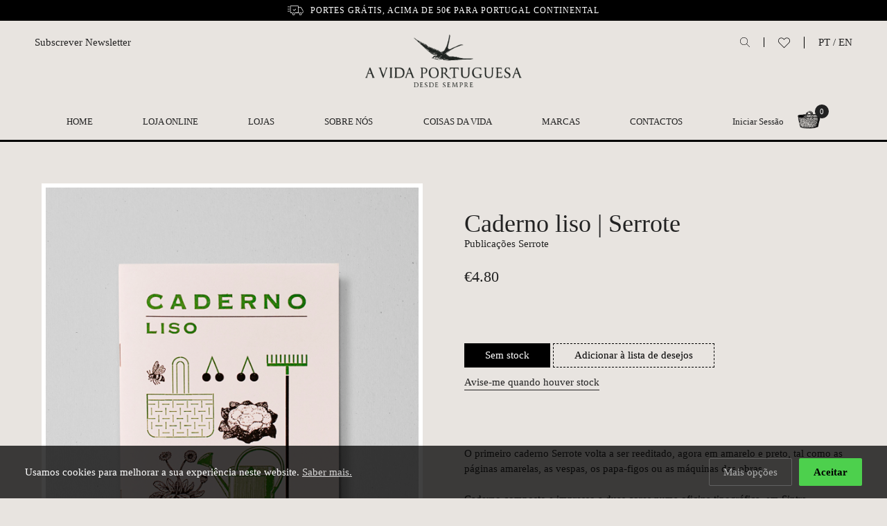

--- FILE ---
content_type: text/html; charset=UTF-8
request_url: https://www.avidaportuguesa.com/pt/loja/caderno-liso-serrote
body_size: 4695
content:
         <!DOCTYPE html>
<html lang="pt">
<head>
	<meta charset="utf-8">
	<base href="https://www.avidaportuguesa.com">
	<title>Caderno liso | Serrote | A Vida Portuguesa</title>
	<meta name="description" content="O primeiro caderno Serrote volta a ser reeditado, agora em amarelo e preto, tal como as páginas amarelas, as vespas, os papa-figos ou as máquinas das obras.Caderno composto e impresso a duas cores numa oficina tipográfica, em Sintra, Portugal, com">

	<meta name="viewport" content="width=device-width, initial-scale=1, shrink-to-fit=no">
	<meta name="developer" content="thisislove">
	<meta name="design" content="thisislove">
	
	<meta property="og:title" content="Caderno liso | Serrote | A Vida Portuguesa" /> 
	<meta property="og:image" content="https://www.avidaportuguesa.com/assets/uploads/products/papelaria/caderno_liso.jpg" /> 
	<meta property="og:description" content="O primeiro caderno Serrote volta a ser reeditado, agora em amarelo e preto, tal como as páginas amarelas, as vespas, os papa-figos ou as máquinas das obras.Caderno composto e impresso a duas cores numa oficina tipográfica, em Sintra, Portugal, com" />

	<link rel="shortcut icon" href="assets/img/andorinha_96x96.png">

	<link rel="stylesheet" href="//cdnjs.cloudflare.com/ajax/libs/paymentfont/1.1.2/css/paymentfont.min.css">
    <link rel="stylesheet" href="assets/css/vendor/normalize.css">
	<link rel="stylesheet" href="assets/css/vendor/aos.css" />
	<link rel="stylesheet" href="assets/css/vendor/flickity.min.css">
	<link rel="stylesheet" href="assets/css/cookies.css" />
	

	<link rel="stylesheet" href="assets/css/main.css?v=1764353035" />
	
						<link rel="alternate" href="https://www.avidaportuguesa.com/pt/loja/caderno-liso-serrote" hreflang="pt" />
					<link rel="alternate" href="https://www.avidaportuguesa.com/en/store/plain-notebook-serrote" hreflang="en" />
			
	<!-- Global site tag (gtag.js) - Google Analytics -->
<script async src="https://www.googletagmanager.com/gtag/js?id=UA-68748031-1"></script>
<script>
  window.dataLayer = window.dataLayer || [];
  function gtag(){dataLayer.push(arguments);}
  gtag('js', new Date());

  gtag('config', 'UA-68748031-1');
</script>

<!-- Facebook Pixel Code -->
<script>
!function(f,b,e,v,n,t,s)
{if(f.fbq)return;n=f.fbq=function(){n.callMethod?
n.callMethod.apply(n,arguments):n.queue.push(arguments)};
if(!f._fbq)f._fbq=n;n.push=n;n.loaded=!0;n.version='2.0';
n.queue=[];t=b.createElement(e);t.async=!0;
t.src=v;s=b.getElementsByTagName(e)[0];
s.parentNode.insertBefore(t,s)}(window,document,'script',
'https://connect.facebook.net/en_US/fbevents.js');
 fbq('init', '358249629105171'); 
fbq('track', 'PageView');
</script>
<noscript>
 <img height="1" width="1" 
src="https://www.facebook.com/tr?id=358249629105171&ev=PageView
&noscript=1"/>
</noscript>
<!-- End Facebook Pixel Code -->

</head>


	


<body data-controller="products" data-url="Store/Products" data-method="caderno-liso-serrote" data-base_url = "https://www.avidaportuguesa.com" data-valid_langs = "[&quot;pt&quot;,&quot;en&quot;]" data-mobile ="">

	
	
	<header>
		
		<div class="top-bar">
            <div class="wrapper">
								<div class="f"><img src="assets/img/deliveryw.svg"> Portes grátis, acima de 50€ para Portugal Continental</div>
			
               
            </div>
		</div>

		
		<div class="wrapper">
			<div id="nav-icon" class="mobile"> <span></span><span></span><span></span><span></span></div>

			<div class="search mobile">
					<a class="search-btn"><img src="assets/img/search.svg"></a>
				</div>

			<div class="header-mobile mobile">
				

				<div class="basket">
					<img src="assets/img/basket.png">
					<span class="basket-total">0</span>
				</div>
			</div>


			<div class="header-left no-mobile" style="display:flex">
				<div class="newsletter-subscribe-btn" data-url="pt/newsletter/subscribe">
						Subscrever Newsletter				</div>
							</div>
			
			<div class="site-logo">
				<a href="https://www.avidaportuguesa.com/pt"><img src="assets/img/vidaportuguesa-logo.png"></a>
			</div>
			<div class="site-logo site-logo-min">
				<a href="https://www.avidaportuguesa.com/pt"><img src="assets/img/andorinha.png"></a>
			</div>

			<div class="header-right no-mobile">
				<div class="search">
					<a class="search-btn"><img src="assets/img/search.svg"></a>
				</div>
				<div class="wishlist">
					<a class="wishlist-btn" href="pt/wishlist"><img src="assets/img/heart.svg"></a>
				</div>
				<div class="langs">
					<a href="/pt/loja/caderno-liso-serrote">PT</a> / 
					<a href="/en/store/plain-notebook-serrote">EN</a>
				</div>
			</div>

			<nav>
			
				<ul>
					<li class="home-logo"><a href="https://www.avidaportuguesa.com/pt"><img src="assets/img/andorinha.png"></a></li>
					<li class="home"><a href="https://www.avidaportuguesa.com/pt">Home</a></li>
					
																		<li><a href="https://www.avidaportuguesa.com/pt/loja/natal">Loja Online</a>

							
							
							

															<ul class="products-categories submenu" style="display: none;">
																			<li><a href="pt/loja/natal">
																					<img src="assets/uploads/store/products/categories/icon.png">
																				Natal</a></li>
																			<li><a href="pt/loja/outono">
																					<img src="assets/uploads/store/products/categories/icon_sustentavel_triangulo.png">
																				Outono</a></li>
																			<li><a href="pt/loja/exclusivos">
																					<img src="assets/uploads/store/products/categories/andorinha.png">
																				Exclusivos</a></li>
																			<li><a href="pt/loja/mercearia">
																					<img src="assets/uploads/store/products/categories/category-5.png">
																				Mercearia</a></li>
																			<li><a href="pt/loja/casa-decoracao">
																					<img src="assets/uploads/store/products/categories/category-6.png">
																				Casa & Decoração</a></li>
																			<li><a href="pt/loja/perfumaria">
																					<img src="assets/uploads/store/products/categories/category-1.png">
																				Perfumaria</a></li>
																			<li><a href="pt/loja/livraria">
																					<img src="assets/uploads/store/products/categories/category-2.png">
																				Livraria</a></li>
																			<li><a href="pt/loja/papelaria">
																					<img src="assets/uploads/store/products/categories/category-9.png">
																				Papelaria</a></li>
																			<li><a href="pt/loja/ourivesaria">
																					<img src="assets/uploads/store/products/categories/category-15.png">
																				Ourivesaria</a></li>
																			<li><a href="pt/loja/roupa-de-casa">
																					<img src="assets/uploads/store/products/categories/category-4.png">
																				Roupa de Casa</a></li>
																			<li><a href="pt/loja/crianca">
																					<img src="assets/uploads/store/products/categories/category-10.png">
																				Criança</a></li>
																			<li><a href="pt/loja/vestir-calcar">
																					<img src="assets/uploads/store/products/categories/category-12.png">
																				Vestir & Calçar</a></li>
																			<li><a href="pt/loja/drogaria">
																					<img src="assets/uploads/store/products/categories/category-7.png">
																				Drogaria</a></li>
																			<li><a href="pt/loja/jardim">
																					<img src="assets/uploads/store/products/categories/category-11.png">
																				Jardim</a></li>
																			<li><a href="pt/loja/caixas-cabazes">
																					<img src="assets/uploads/store/products/categories/category-8.png">
																				Caixas & Cabazes</a></li>
																			<li><a href="pt/loja/presentes">
																					<img src="assets/uploads/store/products/categories/category-16.png">
																				Presentes</a></li>
																			<li><a href="pt/loja/a-vida-portuguesa-de-carminho">
																					<img src="assets/uploads/store/products/categories/icon_verm_avpxc.png">
																				A Vida Portuguesa de Carminho</a></li>
																			<li><a href="pt/loja/25-de-abril">
																					<img src="assets/uploads/store/products/categories/icon_liberdade.png">
																				25 de Abril</a></li>
																	</ul>
														</li>
													<li><a href="pt/lojas">Lojas</a>

							
							
							

														</li>
													<li><a href="pt/sobre">Sobre nós</a>

							
							
							

														</li>
													<li><a href="pt/coisas-da-vida">Coisas da Vida</a>

							
							
							

														</li>
													<li><a href="pt/marcas">Marcas</a>

							
							
							

														</li>
													<li><a href="pt/sobre/contactos">Contactos</a>

							
							
							

														</li>
																<li class="news-menu mobile" style="display:none; font-size: 14px; text-align: left; text-transform: capitalize; margin-top: 20px;">
						<div class="newsletter-subscribe-btn" data-url="pt/newsletter/subscribe">Subscrever Newsletter</div>
										
					</li>
					<li class="user-menu">
													<div><a href="pt/users/login">Iniciar Sessão</a></div>
						
						<div class="basket">
							<img src="assets/img/basket.png">
							<span class="basket-total">0</span>
						</div>
					</li>
					
					
					

				</ul>
			
				<div class="nav-footer mobile">
					<div class="grid">
						<div>
															<a href="/en/store/plain-notebook-serrote">English</a>
														
							
						</div>
													<div><a href="pt/users/login">Iniciar Sessão</a></div>
											</div>
				</div>
			
			</nav>
			

			
		</div>


	</header>
	
	<div class="search-container">
			<h1>Pesquisa</h1>
			<form method="get" action="pt/loja/search/" class="grid">
				<input type="text" placeholder="Pesquisa" name="q" required>
				<button></button>
			</form>
	</div>

	<main>

<article class="product-details grid" data-id="1975">

    <div class="product-media">
                   <div class="product-gallery">
                <img src="assets/uploads/store/products/papelaria/caderno_liso.jpg">
            </div>
           </div>
    

    <div class="product-info-container">

        <div class="product-info-header">
            <h1 class="product-title">Caderno liso | Serrote</h1>
                            <div class="product-brand"><a href="pt/loja/marca/publicacoes-serrote">Publicações Serrote</a></div>
                    </div>

        <div class="price">

     
                                    
                            €<span class="product-price">4.80</span>
                       
          
            
        </div>

        <div class="product-form-container">
                <!--Prod id 1975-->

            
            <form  method="post" action="pt/store/cart/add/1975" class="add-to-cart-form">
                <input type="hidden" name="variant_id">

                
                <div class="buttons-container">
                    <button type="submit" title="add to bag" class="add-to-cart" disabled>Sem stock</button>

                    <a class="btn add-to-wishlist" href="pt/wishlist/add/1975">Adicionar à lista de desejos</a>

                    <div class="product-warnings">
                        <div class="low-stock-warning" style="display:none">
                            Restam poucos itens em stock!                        </div>

                        <div class="stock-notify stock-notify-btn" style="" data-url="pt/store/stocknotifications/shownotify/1975">
                            Avise-me quando houver stock                        </div>

                    </div>
                </div>
 

             
               
            </form>
        </div>

        <div class="product-description">
            <p>O primeiro caderno Serrote volta a ser reeditado, agora em amarelo e preto, tal como as páginas amarelas, as vespas, os papa-figos ou as máquinas das obras.<br /><br />Caderno composto e impresso a duas cores numa oficina tipográfica, em Sintra, Portugal, com uma tiragem de 1.500 exemplares numerados. Concebido por Serrote, o duo de designers Nuno Neves e Susana Vilela, que trabalha com oficinas tipográficas utilizando ainda caracteres móveis, à maneira de Gutenberg.<br /><br />Dimensões: 17 cm x 11,5 cm<br />Capa: CLA 240g<br />Miolo: 40 folhas de papel amarelo de 80 gramas.</p>
            
                    </div>


    </div>

</article>



    <section class="related-products products-highlights">
        <h1>Relacionados</h1>
            <div class="grid">
                                    <article>
                        <a class="product" href="pt/loja/caderno-3d-serrote">
                            
                            <figure><img src="assets/uploads/store/products/papelaria/caderno_3d_serrote.jpg"></figure>
                            <div class="info">
                                <h4>Caderno 3D | Serrote</h4>
                                <div class="price">
                                    
                                                                            <span>€4.80</span>
                                                                    </div>
                            </div>
                        </a>
                     </article>
                                    <article>
                        <a class="product" href="pt/loja/caderno-papel-esquico-serrote">
                            
                            <figure><img src="assets/uploads/store/products/papelaria/caderno_papel_esquico_serrote.jpg"></figure>
                            <div class="info">
                                <h4>Caderno Papel Esquiço | Serrote</h4>
                                <div class="price">
                                    
                                                                            <span>€4.80</span>
                                                                    </div>
                            </div>
                        </a>
                     </article>
                                    <article>
                        <a class="product" href="pt/loja/etiqueta-de-natal-historias-de-inventar">
                            
                            <figure><img src="assets/uploads/store/products/papelaria/historias-de-inventar-etiquetas-natal-1.jpg"></figure>
                            <div class="info">
                                <h4>Etiqueta de Natal | Histórias de Inventar</h4>
                                <div class="price">
                                    
                                                                            <span>€2.50</span>
                                                                    </div>
                            </div>
                        </a>
                     </article>
                                    <article>
                        <a class="product" href="pt/loja/lapis-aromatizados-flor-de-laranjeira-viarco">
                            
                            <figure><img src="assets/uploads/store/products/papelaria/lapis-aroma-laranjeira-site.jpg"></figure>
                            <div class="info">
                                <h4>Lápis aromatizados Flor de Laranjeira | Viarco</h4>
                                <div class="price">
                                    
                                                                            <span>€8.30</span>
                                                                    </div>
                            </div>
                        </a>
                     </article>
                                    <article>
                        <a class="product" href="pt/loja/caderno-variacoes">
                            
                            <figure><img src="assets/uploads/store/products/exclusivos/eb_variac--o--es_a5.jpg"></figure>
                            <div class="info">
                                <h4>Caderno Variações</h4>
                                <div class="price">
                                    
                                                                            <span>€13.90</span>
                                                                    </div>
                            </div>
                        </a>
                     </article>
                  
            </div> 
    </section>


</main>

	<div class="cart" style="display: none;">
		<div class="wrapper grid">
			<div class="bg"></div>
			<div class="cart-content" data-id=" ">
				<h2>Cesto de compras</h2>

    <p>Finalizar encomenda</p>
			</div>
		</div>

	</div>

	
	<div class="footer-newsletter mobile newsletter-subscribe-btn" data-url="pt/newsletter/subscribe">
		<h4>Subscrever Newsletter</h4>
		<p>Receba as nossas novidades e promoções no seu e-mail.</p>
	</div>

	
	<footer>
		

		<div class="footer-top">
		

						<ul class="footer-menu">
			<li><a href="pt/imprensa">Imprensa</a></li>
			
									<li><a href="pt/ajuda/atendimento-ao-cliente">Atendimento ao Cliente</a></li>
									<li><a href="pt/ajuda/especificidades-dos-produtos">Especificidades dos Produtos</a></li>
									<li><a href="pt/ajuda/certificacao-de-contrastaria">Certificação de Contrastaria</a></li>
									<li><a href="pt/ajuda/meios-de-pagamento">Meios de Pagamento</a></li>
									<li><a href="pt/ajuda/condicoes-de-entrega">Condições de Entrega</a></li>
									<li><a href="pt/ajuda/trocas-e-devolucoes">Trocas e Devoluções</a></li>
									<li><a href="pt/ajuda/politica-de-privacidade">Política de Privacidade</a></li>
									<li><a href="pt/ajuda/politica-de-cookies">Política de Cookies</a></li>
									<li><a href="pt/ajuda/termos-e-condicoes-do-programa-de-vouchers">Termos e Condições do Programa de Vouchers</a></li>
									<li><a href="pt/ajuda/livro-de-elogios-e-livro-de-reclamacoes">Livro de Elogios e Livro de Reclamações</a></li>
							</ul>
			
			<div class="social">
				<a href="https://www.facebook.com/A-Vida-Portuguesa-162526303869/timeline/" target="_blank"><img src="assets/img/facebook-fill.svg"></a>
                <a href="https://instagram.com/avidaportuguesa/" target="_blank"><img src="assets/img/instagram-fill.svg"></a>
			</div>

			<div class="right">
				<a href="https://www.livroreclamacoes.pt/inicio" target="_blank" class="cbook"><img src="assets/img/i006572.png"></a>

				<div class="payment">
					<span class="pf pf-visa"></span>
					<span class="pf pf-mastercard"></span>
					<span class="pf pf-maestro"></span>
					<span class="pf pf-paypal"></span>
				</div>
			</div>
		</div>

		<div class="footer-bottom">
			<div>&copy; 2025 A Vida Portuguesa</div>
			<div class="dev"><a href="https://www.thisislove.pt" target="_blank">Website by thisislove studio</a></div>
		</div>
	</footer>

	


	<script src="assets/js/vendor/jquery-3.3.1.min.js" integrity="" crossorigin="anonymous"></script>
	<script src="assets/js/vendor/aos.js"></script>
	<script src="assets/js/vendor/floatingFormLabels.min.js"></script>

	<script src="assets/admin/plugins/validatejs/validate.min.js"></script>
	<script src="assets/js/cookieconsent.js"  type="text/javascript"></script>
	
	

	<script src="assets/js/vendor/flickity.pkgd.min.js?v=2"></script>
    <script src="assets/js/vendor/masonry.pkgd.min.js?v=2"></script>
	<script src="assets/js/vendor/infinite-scroll.pkgd.min.js?v=2"></script>

	
	<script src="assets/js/vendor/snowfall.min.js"></script>

	<script src="assets/js/mobile.js"></script>
	<!-- <script src="assets/js/bundle.js?v=5"></script> -->
	<script type="module" src="./assets/js/main.js?v=1764353035"></script>

	<script type="text/javascript">
		if($('#snow-container').length > 0){
		snowfall.start({
			bg: "#00000000",
			primary: "#f1f1f3",
			secondary: "#ffffff",
			density: 50,
			wave: {
				frequency: 0.009,
				amplitude: 0.43
			},
			gravity: {
				angle: 90,
				strength: 0.4
			},
			wind: {
				angle: 0,
				strength: 0
			}
		});
		}
		
	</script>


</body> 
</html>

--- FILE ---
content_type: text/css
request_url: https://www.avidaportuguesa.com/assets/css/cookies.css
body_size: 1386
content:
.cc_popup{position:fixed;left:0;bottom:0;width:100%;padding:18px 36px;background:rgba(0,0,0,.75);color:#fff;box-sizing:border-box;display:flex;align-items:center;z-index:99999}.cc_popup.defaultTop{top:0;bottom:initial}.cc_popup .cc_info_text{flex:1}.cc_popup .cc_info_text p{margin:0}.cc_popup .cc_info_text a{color:#fff;opacity:.8;text-decoration:underline;transition:all 1s ease}.cc_popup .cc_info_text a:hover{opacity:1}.cc_popup .cc_buttons{display:flex;align-items:center}.cc_popup .cc_accept_button{display:inline-block;background:#4dd04d;color:#000;padding:8px 20px;border-radius:2px;border:1px solid transparent;margin-left:10px;font-weight:700;cursor:pointer;transition:all 1s ease}.cc_popup .cc_accept_button:hover{background:#8bd68b}.cc_popup .cc_readmore_button{display:inline-block;background:0 0;color:#b1b1b1;padding:8px 20px;border-radius:2px;border:1px solid #616161;cursor:pointer;transition:all 1s ease}.cc_popup .cc_readmore_button:hover{background:#616161}@media only screen and (max-width:768px){.cc_popup{display:block;padding:18px}.cc_popup .cc_buttons{margin-top:10px}}.cc_open_consent_button{display:inline-block;background:#eaeaea;color:#000;padding:8px 20px;border-radius:2px;border:1px solid transparent;margin:20px 0 20px 0;font-weight:400;cursor:pointer;transition:all 1s ease}.cc_open_consent_options:hover{background:#ccc}.cc_consentwindow_overlay>*{margin:0;padding:0;float:none}.cc_consentwindow_overlay{position:fixed;width:100%;height:100vh;background:#00000059;top:0;left:0;display:flex;justify-content:center;align-items:center;z-index:999999}.cc_consentwindow{background:#fff;padding:20px;box-sizing:border-box;border-radius:4px;max-width:700px;font-size:12px}.cc_consentwindow .cc_check_container{border-bottom:1px solid #eaeaea;padding:10px 0}.cc_consentwindow .cc_check_container .cc_description p{margin:6px 0 0 0;padding:0 60px 0 0}.cc_consentwindow .cc_consentwindow_footer{display:flex;align-items:center;margin:20px 0 0 0}.cc_consentwindow a.cc_readmore{flex-grow:1}.cc_consentwindow .cc_save_consent,.cc_consentwindow .cc_save_consent_all{display:inline-block;background:#4dd04d;color:#fff;padding:8px 20px;border-radius:2px;border:1px solid transparent;margin-left:10px;font-weight:700;cursor:pointer;transition:all 1s ease}.cc_consentwindow .cc_save_consent:hover,.cc_consentwindow .cc_save_consent_all:hover{background:#8bd68b}.slider-checkbox{position:relative;float:right}.slider-checkbox input{margin:0;margin-top:1px;cursor:pointer;opacity:0;-moz-opacity:0;-khtml-opacity:0;opacity:0;position:absolute;z-index:1;top:0;left:0;background:red;width:40px;height:20px}.slider-checkbox input:checked+.label:before{background-color:#4dd04c;content:"\f00c";padding-left:6px}.slider-checkbox input:checked+.label:after{left:21px}.slider-checkbox input[type=checkbox][disabled]+label{opacity:.5;cursor:pointer}.slider-checkbox .label{position:relative;padding-left:46px}.slider-checkbox .label:after,.slider-checkbox .label:before{position:absolute;-webkit-border-radius:10px;-moz-border-radius:10px;border-radius:10px;transition:background-color .3s,left .3s}.slider-checkbox .label:before{content:"\f00d";color:#fff;box-sizing:border-box;font-family:FontAwesome,sans-serif;padding-left:23px;font-size:12px;line-height:20px;background-color:#888;left:0;top:0;height:20px;width:40px;-webkit-border-radius:10px;-moz-border-radius:10px;border-radius:10px}.slider-checkbox .label:after{content:"";letter-spacing:20px;background:#fff;left:1px;top:1px;height:18px;width:18px}@media only screen and (max-width:768px){.cc_consentwindow_lightbox{max-height:100%;overflow-y:auto}.cc_consentwindow .cc_consentwindow_footer{display:block}.cc_consentwindow .cc_buttons{margin-top:10px}.cc_consentwindow .cc_save_consent_all{margin-left:0}}.cc_iframe{background:#eaeaea;display:flex;justify-content:center;align-items:center;color:#666}.cc_iframe .cc_iframe_text{padding:20px;font-size:.8em;text-align:center}.cc_iframe .cc_iframe_text p{margin:0}.cc_iframe .cc_iframe_text .cc_iframe_button{display:inline-block;background:#eaeaea;color:#000;padding:8px 20px;border-radius:2px;border:1px solid #737373;margin:20px 0 0 0;font-weight:400;cursor:pointer;transition:all 1s ease}.cc_iframe .cc_iframe_text .cc_iframe_button:hover{background:#dadada}.cc_lightbox_overlay{position:fixed;width:100%;height:100vh;background:#00000059;top:0;left:0;display:flex;justify-content:center;align-items:center;z-index:999999}.cc_lightbox_overlay .cc_lightbox_content{background:#fff;padding:20px;box-sizing:border-box;border-radius:4px;max-width:700px;font-size:12px;text-align:center}.cc_lightbox_overlay .cc_lightbox_content p{margin:0}.cc_lightbox_overlay .cc_lighbox_button{display:inline-block;background:#eaeaea;color:#000;padding:8px 20px;border-radius:2px;border:1px solid #737373;margin:20px 0 0 0;font-weight:400;cursor:pointer;transition:all 1s ease}.cc_cookies_page div{box-sizing:border-box}.cc_cookies_page .cc_used_cookies_container{margin:30px 0;font-size:.8em}.cc_cookies_page .cc_used_cookies{display:flex;flex-wrap:wrap}.cc_cookies_page .cc_used_cookies .cc_used_cookies_cell{width:25%;padding:10px 10px 10px 0;border-bottom:1px solid #eaeaea}.cc_cookies_page .cc_used_cookies_header{font-weight:700}@media only screen and (max-width:768px){.cc_cookies_page div{-webkit-hyphens:auto;-moz-hyphens:auto;-ms-hyphens:auto;hyphens:auto}}.animated{-webkit-animation-duration:1s;animation-duration:1s;-webkit-animation-fill-mode:both;animation-fill-mode:both}@-webkit-keyframes fadeInUp{from{opacity:0;-webkit-transform:translate3d(0,100%,0);transform:translate3d(0,100%,0)}to{opacity:1;-webkit-transform:translate3d(0,0,0);transform:translate3d(0,0,0)}}@keyframes fadeInUp{from{opacity:0;-webkit-transform:translate3d(0,100%,0);transform:translate3d(0,100%,0)}to{opacity:1;-webkit-transform:translate3d(0,0,0);transform:translate3d(0,0,0)}}.fadeInUp{-webkit-animation-name:fadeInUp;animation-name:fadeInUp}@-webkit-keyframes fadeInDown{from{opacity:0;-webkit-transform:translate3d(0,-100%,0);transform:translate3d(0,-100%,0)}to{opacity:1;-webkit-transform:translate3d(0,0,0);transform:translate3d(0,0,0)}}@keyframes fadeInDown{from{opacity:0;-webkit-transform:translate3d(0,-100%,0);transform:translate3d(0,-100%,0)}to{opacity:1;-webkit-transform:translate3d(0,0,0);transform:translate3d(0,0,0)}}.fadeInDown{-webkit-animation-name:fadeInDown;animation-name:fadeInDown}@-webkit-keyframes fadeOutDown{from{opacity:1}to{opacity:0;-webkit-transform:translate3d(0,100%,0);transform:translate3d(0,100%,0)}}@keyframes fadeOutDown{from{opacity:1}to{opacity:0;-webkit-transform:translate3d(0,100%,0);transform:translate3d(0,100%,0)}}.fadeOutDown{-webkit-animation-name:fadeOutDown;animation-name:fadeOutDown}@-webkit-keyframes fadeOutUp{from{opacity:1}to{opacity:0;-webkit-transform:translate3d(0,-100%,0);transform:translate3d(0,-100%,0)}}@keyframes fadeOutUp{from{opacity:1}to{opacity:0;-webkit-transform:translate3d(0,-100%,0);transform:translate3d(0,-100%,0)}}.fadeOutUp{-webkit-animation-name:fadeOutUp;animation-name:fadeOutUp}

--- FILE ---
content_type: text/css
request_url: https://www.avidaportuguesa.com/assets/css/main.css?v=1764353035
body_size: 12630
content:
/* ---------------------------------------------------------------------- */
/*  Settings -> Variables
/* ---------------------------------------------------------------------- */

:root {
 
    /* Colors */

    --main-bg-color: #E8E4E0;
    --secondary-bg-color: #222;
    --main-font-color: #222;
    --error-color: #bf1a1a;

    /* Typography */

    --main-font-family: 'Times New Roman', serif;
    --secondary-font-family: 'Didot', serif;
    --base-font-size: 15px; 
    --small-font-size: 14px; 
    --smallest-font-size: 12px; 
    --medium-small-font-size: 18px;
    --medium-font-size: 26px;
    --big-font-size: 36px;
    --bigger-font-size: 68px; 
    --product-title: 19px; 

    /* Box Model */

    --spacer: 20px;
    --spacer-2x: 40px;
    --spacer-3x: 60px;
    --spacer-half: 10px;
    --container-width: 1280px;

    --site-logo: 230px;
    
}

@media (max-width: 1025px) {
  :root {
    --bigger-font-size: 5.8vw;
    --medium-font-size: 22px;
    --product-title: 16px; 

    --spacer: 20px;
    --spacer-2x: 40px;
    --spacer-3x: 60px;
    --spacer-half: 5px;

    --container-width: 100%;
  }
}


@media (max-width: 767.98px) {
  :root {
    --bigger-font-size: 5.8vw;
    --medium-font-size: 22px;
    --product-title: 16px; 

    --spacer: 10px;
    --spacer-2x: 20px;
    --spacer-3x: 30px;
    --spacer-half: 5px;

    --container-width: 100%;
  }
}



/* ---------------------------------------------------------------------- */
/*  Generic > Box Sizing
/* ---------------------------------------------------------------------- */

*, *:before, *:after {box-sizing: border-box;}

* {
  -webkit-font-smoothing: antialiased;
  -moz-osx-font-smoothing: grayscale;
}

/* ---------------------------------------------------------------------- */
/*  Generic > Shared
/* ---------------------------------------------------------------------- */
html, body {font-family: var(--main-font-family); font-size: var(--base-font-size); font-weight: 400; color: var(--main-font-color); line-height: 1.5; }
body {margin:0;  background-color:var(--main-bg-color); }

a {color: var(--main-font-color); text-decoration: none; transition: .6s; }

h1 {font-family: var(--secondary-font-family); margin: 0;  font-size: var(--bigger-font-size); font-weight: 400; line-height: 1; text-transform: uppercase; text-align: center;}
h2 {font-family: var(--secondary-font-family); margin: 0;  font-size: var(--big-font-size); font-weight: 400; text-transform: none; line-height: 1.2;}
h3 {font-family: var(--secondary-font-family); margin: 0;  font-size: var(--medium-font-size); font-weight: 400; text-transform: none; line-height: 1.2;}
h4 {font-family: var(--secondary-font-family); margin: 0;  font-size: var(--medium-small-font-size); font-weight: 400; text-transform: none; line-height: 1.2;}

a:hover {opacity: 0.7;}

.d-flex {display: flex;}
.center {text-align: center;}
p a {text-decoration: underline;}
p:first-of-type {margin-top: 0;}
p:last-of-type {margin-bottom: 0;}

img {display: block; max-width: 100%;}
figure {margin: 0; padding: 0px}
ul {margin: 0; padding: 0; list-style: none;}


main, .wrapper {width: var(--container-width); max-width:100%; margin: 0 auto; padding: 0  var(--spacer-3x);}
main {margin-top: var(--spacer-3x); min-height: calc(100vh - 500px);}

section {margin: var(--spacer-3x) 0;}
section h1 {margin-bottom: var(--spacer-2x);}

ul.pager {opacity: 0;}

* {
  -webkit-overflow-scrolling: touch;
}


@media all and (max-width: 1025px) {
    .no-mobile {display: none!important;}
    .mobile {display: block!important;}
    main, .wrapper {padding: 0  var(--spacer-2x);}

 }
 
 @media all and (min-width: 768px) and (max-width: 1025px) {
    
 }

 @media all and (min-width: 1025px)  {
  .mobile {display: none!important;}

}


#snow-container {
  width: 100vw;
  max-width: 100vw;
  height: 100vh;
  position: fixed;
  pointer-events: none;
}


/* ---------------------------------------------------------------------- */
/*  Elements > Header
/* ---------------------------------------------------------------------- */

header {position: relative; border-bottom: 3px solid #000;}

header .top-bar {width: 100%; background-color: #000; color:#FFF; text-align:center; padding: 6px 0px; font-size: var(--smallest-font-size); text-transform: uppercase; letter-spacing: 1px;}
header .top-bar .f {display: flex; align-items: center; justify-content: center;}
header .top-bar .f img {
  height: 14px; margin-right: 10px;
}
header li.home-logo {display: none;}
header li.home-logo img {width: 50px; position: relative; top: -6px}

.header-fixed header {background: #E8E4E0; position: fixed; top: -142px; right: 0; left: 0; z-index: 999;}
.header-fixed header li.home-logo {display: block;}
.header-fixed header li.home {display: none;}

header .site-logo {display: flex; justify-content: center; align-items: center; padding: var(--spacer) 0;}
header .site-logo img{width: var(--site-logo);}
header .site-logo-min {display: none;}

header .header-left {position:absolute; top: 50px; left:50px;}
header .newsletter-subscribe-btn {cursor:pointer; transition: all 0.5s linear;}
header .newsletter-subscribe-btn:hover {text-decoration: underline; opacity: 0.7;}
header .header-right {position: absolute; top: 50px; right: 50px; display: flex; align-items: center;}
header .header-right .search, header .header-right .wishlist{padding-right: var(--spacer); margin-right: var(--spacer); border-right: 1px solid #000; cursor: pointer;}
header .header-right .search img {width:14px}
header .header-right .wishlist img {width: 17px;}

header li.user-menu {text-transform: none; display: flex;}
header .basket {position: relative; margin-left: var(--spacer); cursor: pointer; top:-6px}
header .basket img {width: 33px;}
header .basket span {position: absolute; top: -9px; right:-12px; background: var(--secondary-bg-color); color: #fff; border-radius: 50%; width: 20px; height: 20px; display: flex; justify-content: center; align-items: center; font-size: 11px;}


nav {font-size: 13px; margin: var(--spacer) 0 var(--spacer-half) 0;}
nav ul {display: flex;justify-content: space-around; text-transform: uppercase;}

nav ul li ul.products-categories {
width: 100%;
background: rgb(232, 228, 224);
padding: var(--spacer) calc(((100vw - 1280px)/2) + 60px);
position: absolute;
top: 205px;
left: 0;
z-index: 999;
display: grid; grid-template-columns: repeat(5,auto); grid-gap: var(--spacer); justify-content: space-around;}

nav ul li ul.products-categories img {width: 30px; display: inline-flex; width: 30px; height: 35px; object-fit: contain; margin-right: var(--spacer-half);}
nav ul li ul.products-categories li a{display: flex; align-items: center;}

#nav-icon{
  width: 30px;
  height: 25px;
  position: absolute;
  top: 20px; left:20px;
  margin: 0 auto;
  -webkit-transform: rotate(0deg);
  -moz-transform: rotate(0deg);
  -o-transform: rotate(0deg);
  transform: rotate(0deg);
  -webkit-transition: .5s ease-in-out;
  -moz-transition: .5s ease-in-out;
  -o-transition: .5s ease-in-out;
  transition: .5s ease-in-out;
  cursor: pointer; z-index:9999;
}

#nav-icon span {
  display: block;
  position: absolute;
  height: 1px;
  width: 100%;
  background: #000;
  border-radius: 0;
  opacity: 1;
  left: 0;
  -webkit-transform: rotate(0deg);
  -moz-transform: rotate(0deg);
  -o-transform: rotate(0deg);
  transform: rotate(0deg);
  -webkit-transition: .25s ease-in-out;
  -moz-transition: .25s ease-in-out;
  -o-transition: .25s ease-in-out;
  transition: .25s ease-in-out;
}

#nav-icon span:nth-child(1) {top: 0px;}
#nav-icon span:nth-child(2),#nav-icon span:nth-child(3) {top: 6px;}
#nav-icon span:nth-child(4) {top: 12px;}
#nav-icon.open span:nth-child(1) {top: 5px; width: 0%; left: 50%;}
#nav-icon.open span:nth-child(2) {
  -webkit-transform: rotate(45deg);
  -moz-transform: rotate(45deg);
  -o-transform: rotate(45deg);
  transform: rotate(45deg);
}
#nav-icon.open span:nth-child(3) {
  -webkit-transform: rotate(-45deg);
  -moz-transform: rotate(-45deg);
  -o-transform: rotate(-45deg);
  transform: rotate(-45deg);
}
#nav-icon.open span:nth-child(4) {top: 18px; width: 0%; left: 50%;}

@media (max-width: 1025px) {
    .header-mobile {position: absolute; top:64px; right: 24px;}
    .header-mobile .basket img {width: 28px;}

    header {border-bottom: 2px solid #000;}
    .header-fixed header {top:0}
    .header-fixed .site-logo {display: none;}
    .header-fixed .site-logo-min {display: flex;}
    .header-fixed .site-logo-min img {height:35px; width: auto;}

    header .top-bar {font-size: 10px;}
    header .header-right {display: none;}
    header nav { position: fixed; left: 0; top: 0; width: 100%; height: 100vh; z-index:99; background-color: var(--main-bg-color); padding:var(--spacer-2x); margin-top: 0;
          -webkit-transition: all 0.6s ease-out;
          -moz-transition: all 0.6s ease 0s;
          -o-transition: all 0.6s ease 0s;
          transition: all 0.6s ease 0s;
          -webkit-transform: translateX(-100%);
          -ms-transform: translateX(-100%);
          transform: translateX(-100%);
    }

    #nav-icon {top:60px}
    
    body.open-nav header nav {display: block; opacity: 1; -webkit-transform: translateX(0); -ms-transform: translateX(0); transform: translateX(0);}
    body.open-nav {position: fixed;}

    header nav ul {flex-flow: column; font-family: var(--secondary-font-family); font-size: var(--medium-font-size); margin-top:80px;}
    header nav>ul {height: calc(100vh - 200px); overflow: auto; justify-content: flex-start; padding-bottom: 40px}
    header nav>ul::-webkit-scrollbar {display: none;}

    
    header nav ul li {margin-bottom:var(--spacer)}
    nav ul.submenu {text-transform:none; font-size: 15px; margin-top: var(--spacer-2x)}


    nav ul li ul.products-categories { width: auto; background:unset; padding: 0; position: static; display: block}
    nav ul li ul.products-categories img{display: none;}
      
    header nav ul li.user-menu {display:none}
    header nav .nav-footer {background: var(--main-bg-color); border-top: 1px solid #000; position: fixed; bottom: 100px; width: calc(100% - 40px); padding: var(--spacer) 0; text-transform: uppercase; z-index: 20}
    
    header nav .nav-footer .grid {grid-template-columns: auto auto;}
    header nav .nav-footer .grid div:last-of-type {text-align: right;}
    header .search.mobile {position: absolute; top:58px; right: 70px; width: 20px; z-index: 99;}
    


}

@media all and  (min-width: 768px) and  (max-width: 1025px){
  header .top-bar {display: block;}
  #nav-icon {top: 50px;}
  .header-mobile {position: absolute; top: 48px; right: 24px;}
  header .header-right {display: flex!important; right: 70px;}
  header .basket {top: -2px;}
  header nav {margin-top: 0; padding: var(--spacer-3x)}
  header nav .nav-footer{width: calc(100% - 120px);}

}
@media only screen 
  and (min-device-width: 1024px) 
  and (max-device-width: 1366px){
  nav ul li ul.products-categories{ display: none!important;}
  
}

/* ---------------------------------------------------------------------- */
/*  Elements > Footer
/* ---------------------------------------------------------------------- */

footer {
  width: var(--container-width); max-width:100%;
  margin: var(--spacer-2x) auto;
  font-size: var(--smallest-font-size);
}

footer .footer-top {display: flex;   border-top: 1px solid #959595; border-bottom: 1px solid #959595; padding: 30px 0;}
footer ul.footer-menu {columns: 2; column-gap: var(--spacer-2x); }
footer .social {display:flex; margin-left: var(--spacer-3x);}
footer .social a {margin-right: var(--spacer-half);}
footer .social img {width: 20px;}

footer .right {margin-left: auto; display: flex; align-items: center;}
footer .cbook img {width: 100px; margin-right: var(--spacer-2x);}
footer .payment span {
  display: inline-block;
  padding: 4px;
  border: 1px solid #777;
  border-radius: 4px;
  font-size: 18px;
}

footer .footer-bottom {display: flex; padding-top: 30px;}
footer .footer-bottom .dev {margin-left: auto;}

.footer-newsletter {
  background-color: #000; 
  color: #fff;
  padding: var(--spacer-2x);
  margin-top: var(--spacer);
}
@media (max-width: 1025px) {
  footer {margin-top: 0;}
  footer ul.footer-menu {order:2}
  footer .footer-top {flex-wrap: wrap; padding:var(--spacer-2x)}
  footer .footer-top .social {width: 100%; margin: var(--spacer) 0; order:1}
  footer .right {margin-left: 0; order: 3; margin-top: var(--spacer);}
  footer .right .cbook {order:2; margin-left: var(--spacer-2x);}
  footer .footer-bottom{padding:var(--spacer-2x)}
}
/* ---------------------------------------------------------------------- */
/*  Elements > Search box
/* ---------------------------------------------------------------------- */

.search-container{padding: 60px;
    height: calc(100vh - 204px);
    position: absolute;
    width: 100%;
    background: #e7e4df;
    text-align: center; display: none; z-index: 100}

.search-container .grid {display: grid; grid-template-columns: auto 100px; width: 50%; margin: 60px auto 0 auto; align-items: flex-end; padding-bottom:10px; border-bottom:1px solid #000}

.search-container input {border: 0;  background:transparent; font-size: 26px; outline: none;}
.search-container input::placeholder { 
  color: #4d4d4d;
  opacity: 0.8; 
}
.search-container button {
  margin-top: 0;
  border: 0;
  color: #000;
  background: transparent;
  background: url(../img/arrow-right.svg);
  background-size: 30px;
  background-repeat: no-repeat;
  background-position: right;
  padding: 0px;
  padding: 10px;
}
h3.search-title {
  margin-bottom: var(--spacer-3x);
}

@media (max-width: 767px) {
    .search-container {padding:100px 20px 20px 20px; height: calc(100vh - 94px);}
    .search-container .grid {width: 100%; grid-template-columns: auto auto;}
}

@media all and  (min-width: 768px) and  (max-width: 1025px){
  header .search.mobile {display: none!important;}
  .search-container { height: calc(100vh - 94px);}
  .search-container .grid {width: 80%; grid-template-columns: auto auto;}

}


/* ---------------------------------------------------------------------- */
/*  Elements > Notifications
/* ---------------------------------------------------------------------- */

.pop-notification {position: fixed;
    bottom: 10px;
    right: 10px;
    background: #000;
    color: #ffff;
    padding: 30px 70px 30px 30px;}
.pop-notification .close-pop-btn {padding:0; position:absolute; top: 20px; right:20px}
.pop-notification .close-pop-btn svg {fill: #fff; width:20px}
.pop-notification a {color:#fff; text-decoration: underline;}



/* ---------------------------------------------------------------------- */
/*  Elements > Grid
/* ---------------------------------------------------------------------- */

.grid {display: grid;}
.grid.page {grid-template-columns: 30% 50%;}
.grid.page.full {grid-template-columns: 30% 70%;}

.grid.grid-half {grid-template-columns: 1fr 1fr; grid-gap: var(--spacer-3x);}


@media (max-width: 1025px) {
  .grid.page aside {display: none;}
  .grid.page , .grid.page.full, .grid.grid-half {grid-template-columns: 1fr;}
}

@media all and  (min-width: 768px) and  (max-width: 1025px){
 
}


/* ---------------------------------------------------------------------- */
/*  Elements > Pages
/* ---------------------------------------------------------------------- */

aside h3 {margin-bottom: var(--spacer);}
aside ul {font-size: var(--small-font-size);}
aside ul li {padding: 2px 0;}
aside ul li a.active {text-decoration: underline;}
aside .thumbnail-page-symbol {max-width: 140px; max-height: 140px; object-fit: contain; margin-bottom: var(--spacer-2x);}
.page h2 {margin-bottom: var(--spacer-2x);}
.page .page-photo {margin-bottom: var(--spacer-2x); width: 100%;}

@media all and (min-height: 960px) {
  aside .sticky {position: sticky; top: 100px}

}

body[data-controller="news"] .media-container .page-photo {
  margin-bottom: var(--spacer-half);
  width: 100%;
}
@media all and (min-width: 1200px) {

body[data-controller="news"] .page-content {
    position: sticky;
    top: 100px;
    align-self: flex-start;
}
}

/* ---------------------------------------------------------------------- */
/*  Elements > Products Shared
/* ---------------------------------------------------------------------- */

.product figure {border: 6px solid #fff; position:relative}
.product h2 {font-size: var(--product-title); margin:0}
.product .info {display: grid; grid-template-columns: auto 60px; margin-top: var(--spacer-half); padding: 5px;}
.product .info .price {text-align: right;}
.product .info .price .old-price {text-decoration: line-through; font-size: var(--small-font-size); display: block;}
a.product {position: relative; display: block;}
.discount-tag {position: absolute; top: 20px; right: 0; padding: 8px 8px;
  font-weight: bold;
  background: rgba(255, 255, 255, 0.8);
  font-size: 14px; z-index:10}



/* ---------------------------------------------------------------------- */
/*  Pages > Homepage
/* ---------------------------------------------------------------------- */

.products-highlights .grid {grid-template-columns: repeat(5, 1fr); grid-gap: var(--spacer);}

.products-bestsellers .grid {grid-template-columns: repeat(5, 1fr); grid-gap: var(--spacer-half);}
.products-bestsellers .grid a {display: grid; grid-template-columns: 1fr 1fr; align-items: flex-start; grid-gap: 10px;}
.products-bestsellers .grid h3 {font-size: var(--base-font-size);}
.products-bestsellers .grid .product .info {display: block; margin-top: 0;}
.products-bestsellers .grid .product .price {text-align: left;}
.products-bestsellers .discount-tag {top:10px}

.home-blocks {border: 1px dashed #000; grid-template-columns: 1fr 1fr; grid-gap: var(--spacer-2x); padding: var(--spacer);}
.home-blocks .home-block {display: grid; grid-template-columns: 1fr 1fr; grid-gap: var(--spacer);}
.home-blocks .home-block figure {align-self: center;}

.stores .grid {grid-template-columns: repeat(4, 1fr); grid-gap: var(--spacer);}

@media (max-width: 768px) {

 
  .products-bestsellers .grid {grid-template-columns:1fr}
  .products-bestsellers .grid article {width:70%; margin-right:10px;}
  .products-bestsellers .grid article a {width: 100%;}

  .home-blocks, .home-blocks .home-block {grid-template-columns: 1fr;}
  .home-blocks .home-block, .home-blocks .home-block p {text-align: center!important;}
  .home-blocks .home-block figure {display:flex; justify-content: center; margin-bottom: var(--spacer);}
  .home-blocks .home-block figure img {max-width: 80%; max-height: 150px; object-fit: contain;}

  .stores .grid {display:block}
  .stores .grid article {width:80%; margin-right:10px;}
  .stores .grid article a {width: 100%;}
}


@media all and (max-width: 1025px) {
  .products-highlights .grid {grid-template-columns: repeat(4, 1fr)}
  .products-highlights .grid  .product:nth-of-type(5) {display: none;}
}

@media all and (min-width: 768px) and (max-width: 1025px) {

  .products-highlights .grid {grid-template-columns: repeat(4, 1fr); grid-gap: var(--spacer);}
  .products-bestsellers .grid {grid-template-columns:1fr}
  .products-bestsellers .grid article {width: 40%;}
  .home-blocks, .home-blocks .home-block {grid-template-columns: 1fr 1fr;}
  .home-blocks .home-block, .home-blocks .home-block p {text-align: left!important;}
  .stores .grid {display:block}
  .stores .grid article {width: 50%;}
}

@media all and (min-width: 1024px) and (max-width: 1025px) {

  .products-bestsellers .grid article{width: 30%; margin-right: 20px;}
  .stores .grid article {width: 30%; margin-right: 20px;}
}




@media (max-width: 767px) {
  .products-highlights .grid {grid-template-columns: 1fr 1fr; grid-gap: var(--spacer);}

}
/* ---------------------------------------------------------------------- */
/*  Pages > About
/* ---------------------------------------------------------------------- */
.timeline .item {margin: var(--spacer-2x) 0; padding-bottom: var(--spacer-2x); border-bottom: 1px solid #000;}
.timeline .item h3 {margin-bottom: var(--spacer);}

.accordion-wrapper {border-bottom: 1px solid #000;}
.accordion-toggle {font-size: 22px; font-weight: normal; line-height: 1; cursor: pointer; position: relative; padding: 12px 0; display: flex; align-items: center;}
.accordion-toggle img {width: 15px; margin-left: auto; position: relative; right: 2px;}
.accordion-toggle img.up {transform: rotate(180deg);}
.accordion-content {display: none; padding: var(--spacer) 0;}


/* ---------------------------------------------------------------------- */
/*  Pages > Brands
/* ---------------------------------------------------------------------- */
.view_brands_btn {margin-top: var(--spacer-2x);}

/* ---------------------------------------------------------------------- */
/*  Pages > News
/* ---------------------------------------------------------------------- */

section.news  .grid {display: flex; flex-wrap: wrap;}
section.news article {width: calc(25% - 20px); margin-bottom: var(--spacer-2x);}
section.news .grid-sizer { width:calc((100vw / 4) - 20px);}
section.news article h3 {margin: var(--spacer) 0}
section.news article .text {border-bottom: 1px solid #000; padding-bottom: var(--spacer);}

body[data-controller="news"] time {margin: var(--spacer) 0; display: block;}

@media (max-width: 767.98px) {
  section.news article {width: calc(100%); margin-bottom: var(--spacer-2x);}
}

@media all and (min-width: 768px) and (max-width: 1025px) {

  section.news article{width: calc(50% - 20px);  margin-bottom: var(--spacer-2x)}
}


/* ---------------------------------------------------------------------- */
/*  Pages > Stores
/* ---------------------------------------------------------------------- */

section.stores figure {margin: var(--spacer-half) 0;}
section.stores figure img {width:100%; height: 120px; object-fit: cover;}

body[data-controller="stores"] .gallery {margin-bottom: var(--spacer-2x);}
body[data-controller="stores"] .gallery img {width: 100%; height: 370px; object-fit: cover;}
body[data-controller="stores"] address {margin-top: var(--spacer); font-style: normal;}
body[data-controller="stores"] #map {border:4px solid #fff; width: 100%; height:250px; margin: var(--spacer-2x) 0}




/* ---------------------------------------------------------------------- */
/*  Pages > Press
/* ---------------------------------------------------------------------- */

section.press {margin: 0;}
section.press .grid {grid-template-columns: repeat(3, 1fr); grid-gap: var(--spacer-2x);}
section.press .grid .article h4 {margin: var(--spacer) 0 var(--spacer-half);}
section.press .grid .article .text {font-size:var(--smallest-font-size)}
body[data-controller="press"] time { display: block;}

.quotes blockquote {font-size: var(--medium-font-size); font-family: var(--secondary-font-family); line-height: 1.2; margin:0 0 var(--spacer-2x); padding: 0;}
.quotes blockquote.big {font-size: var(--big-font-size); line-height: 1.2;}
.quotes blockquote span {    margin: 10px 0 0; font-size: var(--base-font-size); color: #757575; display: block;}

@media (max-width: 767.98px) {
  section.press .grid {grid-template-columns: calc(50% - 10px) calc(50% - 10px);}
}


/* ---------------------------------------------------------------------- */
/*  Pages > Products List
/* ---------------------------------------------------------------------- */

.category-banner {background-repeat: no-repeat; background-size: cover; background-position: center; height: 180px; display: flex; justify-content: center; align-items: center; flex-flow: row;}
.category-banner h1{display: inline-flex; padding: 4px 18px;
  border: 4px solid #FFF;
  font-family: var(--secondary-font-family);
  font-size: 50px;
  font-weight: bold;
  line-height: 54px;
  color: #FFF;
  text-transform: uppercase;}

  .product-list aside {padding-right: var(--spacer-2x);}
.product-list aside ul li:not(.active) ul {display: none}
.product-list aside ul li ul {margin-left: var(--spacer);}
.product-list {display: grid; grid-template-columns: 25% 75%;}
.product-list .grid {grid-template-columns: repeat(4, 202px); grid-gap: var(--spacer);}
.product-list a {display: block; position:relative}
.product-list .grid img { width:100%; height: 237px; object-fit: cover;}



@media (max-width: 768px) {
  .product-list aside {display: none;}
  .product-list {display: block;}
  .product-list .grid {grid-template-columns: calc(50% - 5px) calc(50% - 5px); grid-gap: var(--spacer);}
  .product-list .grid img { width:100%; height: auto; object-fit: unset;}
  .category-banner {height: 130px;}
  .category-banner h1 {font-size: var(--bigger-font-size);}

  .subcategories-menu {width: 100%; overflow: hidden;}
  .subcategories-menu ul {display: flex!important; list-style: none; margin-bottom: var(--spacer-2x); overflow: auto;}
  .subcategories-menu ul::-webkit-scrollbar {display:none}
  .subcategories-menu li {margin-right: 10px; border:1px dashed #000; padding: 8px 14px; white-space: nowrap}
  .subcategories-menu li.active {background-color: #000; color:#fff}
  .subcategories-menu li.active a {color: #fff;}
}

@media all and (min-width: 768px) and (max-width: 1025px) {

  .product-list .grid {grid-template-columns: 1fr 1fr 1fr; grid-gap: var(--spacer);}
}

@media all and (min-width: 1024px) {
  .subcategories-menu {display: none!important;}
}


/* ---------------------------------------------------------------------- */
/*  Pages > Products Show
/* ---------------------------------------------------------------------- */

.product-details {grid-template-columns: 1fr 1fr; grid-gap: var(--spacer-3x);}
.product-gallery {border: 6px solid #fff;}
.product-gallery img {width: 100%;}
.product-gallery .flickity-button:disabled {opacity: 0;}
.product-gallery .flickity-prev-next-button.previous {left: 0;}
.product-gallery .flickity-prev-next-button.next {right: 0;}
.product-gallery .flickity-prev-next-button {border-radius: 0; width: 35px; height: 35px;}

.product-info-container {padding-top: var(--spacer-2x);}
.product-info-header h1 {font-size: var(--big-font-size); text-align: left; text-transform: none;}
.product-info-container .price {font-size: 22px; margin: var(--spacer) 0}
.product-info-container .price .old-price-contain {text-decoration: line-through; font-size: 16px;}
.product-info-container .buttons-container {margin: 80px 0;}
.product-info-container .buttons-container .add-to-wishlist {background: none; border: 1px dashed #000; color: #000; padding: 9px 30px;}

.product-warnings .low-stock-warning {margin-top: 10px;}
.product-warnings .stock-notify-btn {margin-top: 10px; border-bottom: 1px solid; display: inline-flex; cursor: pointer;}

.product-options {display: grid; grid-template-columns: min-content auto; grid-row-gap: 10px; align-items: center; max-width: 450px; margin-top: var(--spacer-2x);}
.product-options label {background: #000; color: #fff; padding: 4px 10px; border: 1px solid #000; text-transform: capitalize;}
.product-options select { position: relative; top: -3px; padding: 0px; border: 0; background-position: right 3px}
.product-options .select-contain { border: 1px solid #000; padding: 0 10px 0 20px; height: 100%;}

.food-popup-btn{margin-top: var(--spacer-2x); border-bottom: 1px solid; display: inline-flex; cursor: pointer;}
.foodpopup-warning {flex-flow: column;}

@media (max-width: 1025px) {
  .product-details {grid-template-columns: 1fr;}
  .product-info-container .buttons-container {margin:var(--spacer-3x) 0}
  .product-info-container .buttons-container button, .product-info-container .buttons-container .btn {width:100%; margin-bottom: var(--spacer);}
  .product-options select {top: 0px}
  .related-products .grid {grid-template-columns:1fr}
  .related-products .grid article {width:60%; margin-right:10px;}
  .related-products .grid article a {width: 100%;}
}

@media all and (min-width: 768px) and (max-width: 1025px) {
  .product-details {grid-template-columns: 1fr 1fr;}
  .related-products .grid article {width:26%; margin-right:20px;}
}


/* ---------------------------------------------------------------------- */
/*  Cart
/* ---------------------------------------------------------------------- */

body.locked, body.search-open  {overflow: hidden; }

.full-cart h2 {margin-bottom: var(--spacer-2x);}

.cart{ position: fixed; background: var(--main-bg-color); top: 205px; left: 0; width:100vw; height: calc(100vh - 205px); z-index:99}
.cart .grid {grid-template-columns: 1fr 1fr; grid-gap:var(--spacer-2x);  height:100%}

body.header-fixed .cart {top: 63px; height: calc(100vh - 63px);}

.cart .bg {background: url(../uploads/pages/basket-bg.jpg); background-position: 0 -120px; background-size: cover;}

.cart .cart-content {padding: var(--spacer-2x) 0;  overflow-y: auto; height:calc(100vh - 63px); padding-bottom: 200px;}
.cart .cart-content::-webkit-scrollbar { display: none; }

.cart h2 {text-align: left; text-transform: none; margin-bottom: var(--spacer-2x);}
.cart-row {display: grid; grid-template-columns: 2fr 1fr; grid-gap: var(--spacer); align-items: flex-start; margin-bottom: var(--spacer);}
.cart-row .product-info {display:grid; grid-template-columns: 100px auto; grid-gap: var(--spacer-half);}
.cart-row .product-info img {width: 80px; border: 4px solid #FFF;}
.cart-row .product-titles {padding-top: var(--spacer-half);}

.product-info-right {display:grid; grid-template-columns: 1fr 1fr; grid-gap: var(--spacer); padding-top: var(--spacer-half); position: relative;}
.cart-row .quantity-container {display: grid; grid-template-columns: 30px auto 30px; justify-content: center; align-items: center; text-align: center; }
.cart-row .quantity-container span {display: flex;  justify-content: center; align-items: center; text-align: center; min-width: 30px; border: 1px solid #000}
.cart-row .quantity-container .quantity-remove,
.cart-row .quantity-container .quantity-add {background: #000; color: #fff; cursor: pointer;}
.cart-row .price {text-align: right;}

.tooltip.no-stock {background-color: #000; color:#fff; font-size: 12px; border-radius: 4px; position: absolute; top: 50px; padding: 2px 8px;}

.cart-totals {border-top: 1px solid #000; padding-top: var(--spacer); display:flex; flex-flow: column; align-items: flex-end;}
.cart-totals .btn {margin: var(--spacer-half) 0;}
.cart-totals .info {font-size: var(--small-font-size);}
.cart-totals .subtotal { font-weight: bold;}

.cart-totals > div {display: grid; grid-template-columns: auto 100px; grid-gap: var(--spacer); margin-bottom: 5px;}
.cart-totals > div span:last-of-type {margin-left: auto; }
.cart-totals > div.total {font-weight: bold;}

.cart-totals .taxes_included{margin-top: var(--spacer); display: block; font-size: var(--small-font-size);}

@media (max-width: 1025px) {
  .cart {top: 0; height: 100vh; z-index:999}
  body.header-fixed .cart {top:100px; height: calc(100vh - 57px);}
  .cart .bg {display: none;}
  .cart .grid {grid-template-columns: 1fr; height: unset;}
  .cart .cart-content {height:auto; padding-bottom:100px; overflow-y: unset;}

  .cart-row .product-info img {width: 50px;}
  .cart-row .product-info {grid-template-columns: 60px auto;}
  .cart-row .product-titles h4 {font-size:13px;}
  .cart-row .product-titles span {font-size: 12px;}
  .product-info-right {grid-template-columns: auto 50px;}
  .cart-row .quantity-container span {min-width: 24px;}
  .cart-row .quantity-container {grid-template-columns: 24px auto 24px;}
  body.header-fixed .cart {overflow-y: auto;}

}
@media all and (min-width: 768px) and (max-width: 1025px) {

body.header-fixed .cart{top:107px!important; height: calc(100vh - 107px)!important}

}
/* ---------------------------------------------------------------------- */
/*  Forms
/* ---------------------------------------------------------------------- */

button, .btn {-webkit-appearance:none; outline: 0; border: 0; background-color: #000; color: #fff; display: inline-flex; padding: 10px 30px; line-height: 1; cursor: pointer;}

button:disabled {cursor: default;}

.notification.error, label.error, .invalid label {color: #b11e1e!important;}
div.is-invalid {display: none!important;}

input:-webkit-autofill,
input:-webkit-autofill:hover, 
input:-webkit-autofill:focus,
textarea:-webkit-autofill,
textarea:-webkit-autofill:hover,
textarea:-webkit-autofill:focus,
select:-webkit-autofill,
select:-webkit-autofill:hover,
select:-webkit-autofill:focus {
  -webkit-text-fill-color: 000;
  box-shadow: 0 0 0px 1000px transparent inset;
  transition: background-color 5000s ease-in-out 0s;
}

select {-webkit-appearance:none; appearance: none; border: 0; border-bottom: 1px solid #000; background-color: transparent!important; width: 100%; border-radius: 0; outline: 0; padding: 0px 20px 6px 0px; margin-top: var(--spacer-half); position: relative; background-image: url(../img/down-arrow.svg); background-size: 12px; background-repeat: no-repeat; background-position: top right;}


.flickity-button {padding: 0;}

.ffl-wrapper {
  position: relative;
  display: block;
  padding-top: 1rem;
  margin-bottom: var(--spacer);
}
.ffl-wrapper .ffl-label {
  transition-property: all;
  transition-duration: 200ms;
  transition-timing-function: ease;
  transition-delay: 0s;
  position: absolute;
  white-space: nowrap;
  max-width: 100%;
  text-overflow: ellipsis;
  overflow: hidden;
  pointer-events: none;
  top: 1.25rem;
}
.ffl-wrapper.ffl-floated .ffl-label {
  top: 0;
}

.ffl-label {
  color: #000;
  line-height: 1.2;
}
.ffl-floated .ffl-label {
  color: #000;
}

.ffl-wrapper  input[type="text"], .ffl-wrapper  input[type="email"], .ffl-wrapper  input[type="password"]  {
  -webkit-appearance:none; border: 0; border-bottom: 1px solid #000; background-color: transparent!important; width: 100%; border-radius: 0; outline: 0; padding: 3px 0; margin-top: var(--spacer-half);
}

@keyframes spinner {
  to {transform: rotate(360deg);}
}
 
.loading:before {
  content: '';
  box-sizing: border-box;
  position: absolute;
  top: 50%;
  left: 20px;
  width: 16px;
  height: 16px;
  margin-top: -10px;
  margin-left: -10px;
  border-radius: 50%;
  border: 2px solid #ccc;
  border-top-color: #000;
  animation: spinner .6s linear infinite;
}


/* ---------------------------------------------------------------------- */
/*  Login
/* ---------------------------------------------------------------------- */


.login-container {grid-template-columns: 1fr 1fr; grid-gap: var(--spacer-3x);}

.login h3, .new-account h3 {margin-bottom: var(--spacer);}
.login-container .new-account button {margin-top: var(--spacer);}
.login-container .check {margin-top: var(--spacer);}

.forgot-password-btn {display: block; margin-top: var(--spacer); text-decoration: underline;}
.forgot-password .info {margin-top: 10px;}
.forgot-password .notification {margin-bottom: var(--spacer);}
.forgot-password .info, .choose-password .info {margin-top: var(--spacer);}

.login-container label a {text-decoration: underline;}

.login-container .notification.error {margin: 20px 0}


@media (max-width: 767.98px) {
  .login-container {grid-template-columns: 1fr; grid-gap:60px}
  .login-container button, .login-container .new-account button {margin-top: var(--spacer-2x);}
  .login-container .check {margin-top: var(--spacer-2x);}
}


/* ---------------------------------------------------------------------- */
/*  Checkout
/* ---------------------------------------------------------------------- */

body[data-controller="checkout"] .basket, body[data-url="store/cart"] .basket  {display: none;}

.checkout-nav {display: flex; margin-bottom: var(--spacer); font-size: var(--small-font-size);}
.checkout-nav li:not(:last-of-type)::after{content: '>'; margin: 0 4px;}
.checkout-nav .active {font-weight: bold;}

.grid.checkout {grid-template-columns: 1fr 1fr; grid-gap: 100px;}
.checkout h2 {margin-bottom: var(--spacer-2x);}

.checkout form {display: flex; flex-flow: column;}
.checkout .cols-2 {grid-template-columns: 1fr 1fr; grid-gap: 0 var(--spacer-2x);}
.checkout .cols-2 .full {grid-column: 1/3;}

.checkout form input[type="text"]{-webkit-appearance:none; border: 0; border-bottom: 1px solid #000; background-color: transparent!important; width: 100%; border-radius: 0; outline: 0; padding: 3px 0; margin-top: var(--spacer-half);}

.checkout form button, #wallet-submit {align-self: flex-end; margin-top: var(--spacer-2x);}
.checkout .form-group {margin-bottom: var(--spacer);}
.checkout .product-info-right {display: block;}
.checkout select {-webkit-appearance:none; appearance: none; border: 0; border-bottom: 1px solid #000; background-color: transparent!important; width: 100%; border-radius: 0; outline: 0; padding: 3px 0; margin-top: var(--spacer-half);}

.checkout .shipping-details {margin-bottom: var(--spacer);}
.checkout .billing-details h3 {margin: var(--spacer) 0;}
.checkout .check {margin-bottom: 10px;}

.checkout a.back {font-size: var(--smallest-font-size); display: inline-flex;}
.checkout a.back svg {fill: #000000; width: 10px; margin-right: 4px;}




.horz-check {margin-bottom: var(--spacer-half);}
.horz-check .check {margin-bottom: 0;}

.horz-check label {
  background:#d2d0ca82;
  padding:10px 15px 10px 35px!important;
  border-radius: 4px;
  border: 1px solid transparent;
  display: flex!important;
}

.horz-check label span {margin-left: auto;}
.horz-check.stripe-wallet label span {margin-left: unset;}
#payment-request-button {display: none!important;}
.horz-check .check [type="radio"]:checked + label:before, .horz-check .check [type="radio"]:not(:checked) + label:before{
    top: 10px; left: 10px;
}

.horz-check .check [type="radio"]:checked + label:after, .horz-check .check [type="radio"]:not(:checked) + label:after {
  top: 14px; left: 14px;
}

.horz-check .check [type="radio"]:checked + label{
  border: 1px solid #bebebe;
  background: #d3d0cb;
}

.stock-preferences{margin-top: var(--spacer-2x);}
.stock-preferences p {margin-bottom: 10px;}
.stock-preferences .horz-check .check {margin-bottom: 10px;}
 
.checkout-is-gift {margin-top: var(--spacer-2x);}
.horz-check .collapse {
  border: 1px solid #bebebe;
  margin-top: -14px;
  padding: 30px 15px 15px;
  border-radius: 4px;
  border-top: 0;
}

.store_pickup label {flex-flow: column; background: none!important; border: none!important;}
.store_pickup address {font-size: var(--smallest-font-size); font-style: normal;}
.store_pickup .check {margin-bottom: 0;}

.checkout-is-gift textarea {border:1px solid #222; width: 100%; background: transparent; margin-top: var(--spacer); height: 100px; outline: 0; border-radius: 0; height: 60px; padding: 5px}
.checkout-is-gift  .gift-chars-info {font-size: var(--smallest-font-size);}

#submit-order-btn, #wallet-submit {position: relative; transition: all .5s;}
#submit-order-btn.loading {padding-left: 40px;}

@media all and (max-width: 767.98px) {
  .grid.checkout {grid-template-columns: 1fr;}
  .checkout-bar {background: #000; color: #fff; padding: 10px 20px; display: flex!important;}
  .checkout-bar span {margin-left: auto;}
  .grid.checkout>.details, .grid.checkout>.payment {order: 2;}
  .cart-simple {margin-top: var(--spacer); display: none}
}

@media all and (min-width: 768px) and (max-width: 1025px) {

  .grid.checkout {grid-gap: var(--spacer-2x); grid-template-columns: 1.2fr 0.8fr;}
  .checkout-bar {display: none!important;}
 
}

.checkout_msg, .checkout_bag {
  font-size: var(--small-font-size);
  margin-top: var(--spacer-2x);
  display: flex;
}
.checkout_msg {
  margin-top: var(--spacer);
}

.checkout_bag span {
  margin-left: 14px;
  font-weight: bold;
}

.checkout_msg  img, .checkout_bag img {
  margin-right: 10px;
  height: 20px;
}
/* ---------------------------------------------------------------------- */
/*  Vouchers
/* ---------------------------------------------------------------------- */

.vouchers-page h4 {margin: var(--spacer-3x) 0 var(--spacer) 0}
.voucher-tags.grid {grid-template-columns: repeat(3,min-content); grid-gap: var(--spacer); margin-top:var(--spacer);}
.voucher-tags.grid .voucher_expires {margin-top:-15px; font-size: var(--smallest-font-size)}
.voucher-accumulated.grid {grid-template-columns: 130px auto; grid-gap: var(--spacer-2x); align-items: center;}
.voucher-accumulated.grid .c100 {font-family:var(--secondary-font-family);}
.voucher-accumulated.grid h4 {margin: 10px 0;}

.voucher-tags .voucher {padding: 5px 14px 5px 14px; border: 1px dashed #000; display: inline-flex; margin: var(--spacer-half) 0 var(--spacer) 0;}
.voucher-tags .voucher span {border-left: 1px dashed #000; margin-left: 14px; cursor: pointer; background-image: url("data:image/svg+xml,%3Csvg xmlns='http://www.w3.org/2000/svg' class='modal__close-icon' viewBox='0 0 24 24'%3E%3Cpath d='M5.3 5.957l.707-.707 12.728 12.728-.707.707L5.3 5.957z'%3E%3C/path%3E%3Cpath d='M6.007 18.685l-.707-.707L18.028 5.25l.707.707L6.007 18.685z'%3E%3C/path%3E%3C/svg%3E"); width: 30px; background-size: 14px; background-repeat: no-repeat; background-position: 10px;}

.voucher-container .voucher-tags .voucher {padding: 5px 5px 5px 14px}
.copy-voucher {cursor: pointer;}
.voucher-container {margin-bottom: var(--spacer-3x);}
.voucher-container .notification {margin-top: -10px;}
.voucher-container .grid {grid-template-columns: auto 100px; margin: 20px 0; align-items: flex-start;}
.voucher-container .form-group{padding-bottom: 0; margin-bottom: 0;}
.voucher-container form button {
    margin-top: 0;
    border: 0;
    color: #000;
    background: transparent;
    border-bottom: 1px solid #000;
    background: url(../img/arrow-right.svg);
    background-size: 24px;
    background-repeat: no-repeat;
    background-position: right;
    padding: 0px;
    padding: 10px;}

  @media (max-width: 1025px) {
    .voucher-tags.grid{grid-template-columns: repeat(2,min-content); }
  }


/* ---------------------------------------------------------------------- */
/*  Checkout Thank you
/* ---------------------------------------------------------------------- */

.order-complete.grid {grid-template-columns: 1fr 1fr; grid-gap: var(--spacer-3x); margin-top: var(--spacer-3x);}
.order-complete:not(.grid) {text-align: center; margin-top: var(--spacer-3x);}
.order-complete  h4 {margin-bottom:var(--spacer);}
.order-complete  h3 {margin-bottom:var(--spacer);}

.order-complete .btn  {margin:var(--spacer) 0}
.order-complete .payment-notification {background: #fff; padding: var(--spacer); max-width:80%}
.order-complete:not(.grid) .payment-notification {margin: 0 auto; max-width: 50%;}


/* ---------------------------------------------------------------------- */
/*  Clients Area
/* ---------------------------------------------------------------------- */

body[data-controller="clientsarea"] .grid.page {grid-template-columns: 30% auto;}
.order-history .item {grid-template-columns: auto 150px 170px 40px; grid-gap:var(--spacer); border-bottom: 1px solid #000; padding: var(--spacer) 0;}
.order-history .item span, .order-history .item time {display: block; font-weight: bold; }
.order-history .item .total {text-align: right;}

.order-view {grid-template-columns: 300px auto; grid-gap: var(--spacer-3x);}
.order-view time {display: block; font-weight: bold;}
.order-view .order-addresses {margin: var(--spacer-2x) 0;}
.order-view .order-addresses address {font-style: normal; margin-bottom: var(--spacer-2x);}
.order-view .order-addresses h4 {margin-bottom: var(--spacer-half);}
.order-view .status {margin-top: var(--spacer); background: #000; color: #fff; display: inline-flex; padding:6px 14px;}
.order-view .track-order {display: block; font-size: var(--small-font-size); text-decoration: underline; margin-top: 4px;}
.order-view .order-payment-notification { background: #fff; padding: var(--spacer); margin: var(--spacer) 0;}
.order-view .product-info-right {display: block;}
.order-view .bordered-link {    background: none;
  border: 1px dashed #000;
  color: #000;
  padding: 4px 10px; display: inline-block; margin: 20px 0 0 0;}

.personal-data-form {display: flex; flex-flow: column;}
.personal-data-form .cols-2 {grid-template-columns: 1fr 1fr; grid-column-gap: var(--spacer-2x);}
.personal-data-form .cols-2 .cols-2 {grid-column-gap: var(--spacer);}
.personal-data-form button {align-self: flex-end; margin-top: var(--spacer-3x);}
.personal-data-form  select {margin-top:0;}
.personal-data-form   .ffl-wrapper {margin-bottom:30px;}
.personal-data-form .notification.success {color: green;}

.change-password-form {display: flex; flex-flow: column;}
.change-password-form button {align-self: flex-end; margin-top: var(--spacer-3x);}
.change-password-form .notification.success {color: green;}

.user-settings {margin-bottom: var(--spacer-3x);}
.user-settings h3 {margin-bottom: var(--spacer-half);}
.user-settings .btn {margin-top: var(--spacer-half);}

@media (max-width: 1025px) {

  body[data-controller="clientsarea"] .grid.page aside{display: block;}

  .order-view {grid-template-columns: 1fr;}
  .personal-data-form .cols-2 {grid-template-columns: 1fr;}
  .personal-data-form .cols-2 .form-group {margin-bottom: var(--spacer);}

}
@media all and (min-width: 768px) and (max-width: 1025px) {
  .order-history .item {grid-template-columns: auto 150px 100px 40px;}
}

@media (max-width: 767.98px) {
  body[data-controller="clientsarea"] .grid.page {grid-template-columns: 1fr;}
  body[data-controller="clientsarea"] .grid.page aside {overflow: hidden; margin-bottom: 40px;}

  body[data-controller="clientsarea"] .grid.page aside img {display: none;}
  body[data-controller="clientsarea"] .grid.page aside ul {    display: flex!important;
    list-style: none;
    margin-bottom: var(--spacer-2x);
    overflow: auto; width: 100%;}
    body[data-controller="clientsarea"] .grid.page aside ul::-webkit-scrollbar {display:none}

  body[data-controller="clientsarea"] .grid.page aside ul  li {margin-right: 10px;
  border: 1px dashed #000;
  padding: 8px 14px;
  white-space: nowrap;}

  body[data-controller="clientsarea"] .grid.page aside ul  li.active{ background-color: #000;
  color: #fff;}
  body[data-controller="clientsarea"] .grid.page aside ul  li.active a {color: #fff; text-decoration: none;}

  .order-history .item {grid-template-columns: 1fr 1fr;}
  .order-history .item .status, .order-history .item .total {display: none;}
}

/* ---------------------------------------------------------------------- */
/*  Pages > Wishlist
/* ---------------------------------------------------------------------- */

.wishlist-item {display: grid; grid-template-columns: 120px auto 200px; grid-gap: var(--spacer); border-bottom: 1px solid #000; padding-bottom: var(--spacer); margin-bottom: var(--spacer);}
.wishlist-item h3 {padding-right: var(--spacer);}
.remove-from-wishlist-btn {margin-top: var(--spacer-half); display: inline-flex; font-size: var(--smallest-font-size);}

@media (max-width: 767.98px) {
  .wishlist-item {grid-template-columns: 70px auto auto;}
  .wishlist-item  button {padding: 5px 10px}
  .wishlist-item h3 {font-size: 15px;}
}
/* ---------------------------------------------------------------------- */
/*  Clients Area
/* ---------------------------------------------------------------------- */


.check [type="checkbox"]:checked, .check [type="checkbox"]:not(:checked),
.check [type="radio"]:checked, .check [type="radio"]:not(:checked)  
{
    position: absolute;
    left: -9999px;
}
.check [type="checkbox"]:checked + label, .check [type="checkbox"]:not(:checked) + label,
.check [type="radio"]:checked + label, .check [type="radio"]:not(:checked) + label
{
    position: relative;
    padding-left: 28px;
    cursor: pointer;
    line-height: 20px;
    display: inline-block;
}
.check [type="checkbox"]:checked + label:before, .check [type="checkbox"]:not(:checked) + label:before,
.check [type="radio"]:checked + label:before, .check [type="radio"]:not(:checked) + label:before 
{
    content: '';
    position: absolute;
    left: 0;
    top: 0;
    width: 18px;
    height: 18px;
    border: 1px solid #222;
    background: #fff;
}

.check [type="checkbox"]:checked + label:after, .check [type="checkbox"]:not(:checked) + label:after,
.check [type="radio"]:checked + label:after, .check [type="radio"]:not(:checked) + label:after 
{
    content: '';
    width: 10px;
    height: 10px;
    background: #222;
    position: absolute;
    top: 4px;
    left: 4px;
    -webkit-transition: all 0.2s ease;
    transition: all 0.2s ease;
}

.check [type="radio"]:checked + label:before, .check [type="radio"]:not(:checked) + label:before,
.check [type="radio"]:checked + label:after, .check [type="radio"]:not(:checked) + label:after 
 {
  border-radius: 50%;
}


.check [type="checkbox"]:not(:checked) + label:after,
.check [type="radio"]:not(:checked) + label:after  
{
    opacity: 0; -webkit-transform: scale(0); transform: scale(0);
}
.check [type="checkbox"]:checked + label:after,
.check [type="radio"]:checked + label:after  {
    opacity: 1; -webkit-transform: scale(1); transform: scale(1);
}



/* ==========================================================================
   404 PAGE NOT FOUND
   ========================================================================== */


   .error404 {height: 100vh;
    text-align: center;
    display: flex;
    justify-content: center;
    align-items: center;}

   .error404 .centered {width: 400px; max-width:  80vw;}
   
   .error404 .centered > a {display: block; border-bottom: 2px solid #000; padding-bottom: 20px;}
   .error404 .logo {width: 300px; margin: 0 auto}

   .error404 h1 {padding: 20px 0; font-size: 24px; text-transform: none;}

   

/* ---------------------------------------------------------------------- */
/*  Elements > Lightbox
/* ---------------------------------------------------------------------- */

.lightbox{position: fixed;
  top: 0;
  left: 0;
  width: 100vw;
  height: 100vh;
  display: flex;
  justify-content: center;
  align-items: center;
  background: #0006;
  z-index: 9999;}

button.close-lightbox-btn {    background: none; width: auto; position: absolute; top: 15px; right: 15px; padding: 0; margin: 0;}
button.close-lightbox-btn.left {right: unset; left:15px}
button.close-lightbox-btn svg {fill: #000; width: 20px;}


/* ---------------------------------------------------------------------- */
/*  Elements > Modal
/* ---------------------------------------------------------------------- */

.modal {padding: var(--spacer-2x); background: #FFF; position: relative; width: 450px; transition: height 0.5s;}
.modal h4 {margin-bottom: var(--spacer);}
.modal .modal-feedback {display: none;}
.modal .form-group {margin: 20px 0px 20px;}

@media (max-width: 767.98px) {
  .modal {height: 100vh; justify-content: center; align-items: center; display: flex;}
}

/* ---------------------------------------------------------------------- */
/*  Elements > Popup
/* ---------------------------------------------------------------------- */


.popup {width: 700px; max-height: 80vh; overflow: hidden; background-color: #fff; margin: 20px auto; background: #dbd9d7;}
.popup .grid {grid-template-columns: 1fr 1fr; align-items: center;}
.popup .text-container {padding: var(--spacer);}
.popup .text-container h2 {margin-bottom: var(--spacer);}
.popup .grid figure {/*display: flex; */ justify-content: flex-end;}
.popup.popupformat_5 {text-align: center;}
.popup.popupformat_4 {width: unset; height: unset; max-height: unset; border: 10px solid #fff}

.popup.popupformat_4 img { max-height: 560px;}

.popup h4 {line-height: 1.4;}
@media (max-width: 767.98px) {
  .popup.popupformat_4 {margin: 20px;}
  .popup h4 {font-size: 9px;}
  .pop-up {max-height: unset;}

}

.newsletter-subscribe.promo {
  padding: 0;
  background-color: #ede6e0;
}
.newsletter-subscribe.promo form {
  padding: var(--spacer);
}
.newsletter-subscribe.promo h4{
font-size: 24px;
}

.newsletter-subscribe.promo button.close-lightbox-btn svg{
  fill: #fff;
}

@media (max-width: 767.98px) {
  .newsletter-subscribe.promo {
    height: unset;
    max-width: 90vw;
    flex-flow: column;
  }
  .newsletter-subscribe.promo h4{
    font-size: 20px;
    }
}


/* circle */
.c100.p100 .slice,.c100.p51 .slice,.c100.p52 .slice,.c100.p53 .slice,.c100.p54 .slice,.c100.p55 .slice,.c100.p56 .slice,.c100.p57 .slice,.c100.p58 .slice,.c100.p59 .slice,.c100.p60 .slice,.c100.p61 .slice,.c100.p62 .slice,.c100.p63 .slice,.c100.p64 .slice,.c100.p65 .slice,.c100.p66 .slice,.c100.p67 .slice,.c100.p68 .slice,.c100.p69 .slice,.c100.p70 .slice,.c100.p71 .slice,.c100.p72 .slice,.c100.p73 .slice,.c100.p74 .slice,.c100.p75 .slice,.c100.p76 .slice,.c100.p77 .slice,.c100.p78 .slice,.c100.p79 .slice,.c100.p80 .slice,.c100.p81 .slice,.c100.p82 .slice,.c100.p83 .slice,.c100.p84 .slice,.c100.p85 .slice,.c100.p86 .slice,.c100.p87 .slice,.c100.p88 .slice,.c100.p89 .slice,.c100.p90 .slice,.c100.p91 .slice,.c100.p92 .slice,.c100.p93 .slice,.c100.p94 .slice,.c100.p95 .slice,.c100.p96 .slice,.c100.p97 .slice,.c100.p98 .slice,.c100.p99 .slice,.rect-auto{clip:rect(auto,auto,auto,auto)}.c100 .bar,.c100.p100 .fill,.c100.p51 .fill,.c100.p52 .fill,.c100.p53 .fill,.c100.p54 .fill,.c100.p55 .fill,.c100.p56 .fill,.c100.p57 .fill,.c100.p58 .fill,.c100.p59 .fill,.c100.p60 .fill,.c100.p61 .fill,.c100.p62 .fill,.c100.p63 .fill,.c100.p64 .fill,.c100.p65 .fill,.c100.p66 .fill,.c100.p67 .fill,.c100.p68 .fill,.c100.p69 .fill,.c100.p70 .fill,.c100.p71 .fill,.c100.p72 .fill,.c100.p73 .fill,.c100.p74 .fill,.c100.p75 .fill,.c100.p76 .fill,.c100.p77 .fill,.c100.p78 .fill,.c100.p79 .fill,.c100.p80 .fill,.c100.p81 .fill,.c100.p82 .fill,.c100.p83 .fill,.c100.p84 .fill,.c100.p85 .fill,.c100.p86 .fill,.c100.p87 .fill,.c100.p88 .fill,.c100.p89 .fill,.c100.p90 .fill,.c100.p91 .fill,.c100.p92 .fill,.c100.p93 .fill,.c100.p94 .fill,.c100.p95 .fill,.c100.p96 .fill,.c100.p97 .fill,.c100.p98 .fill,.c100.p99 .fill,.pie{position:absolute;border:.08em solid #000;width:.84em;height:.84em;clip:rect(0,.5em,1em,0);-webkit-border-radius:50%;-moz-border-radius:50%;-ms-border-radius:50%;-o-border-radius:50%;border-radius:50%;-webkit-transform:rotate(0);-moz-transform:rotate(0);-ms-transform:rotate(0);-o-transform:rotate(0);transform:rotate(0)}.c100.p100 .bar:after,.c100.p100 .fill,.c100.p51 .bar:after,.c100.p51 .fill,.c100.p52 .bar:after,.c100.p52 .fill,.c100.p53 .bar:after,.c100.p53 .fill,.c100.p54 .bar:after,.c100.p54 .fill,.c100.p55 .bar:after,.c100.p55 .fill,.c100.p56 .bar:after,.c100.p56 .fill,.c100.p57 .bar:after,.c100.p57 .fill,.c100.p58 .bar:after,.c100.p58 .fill,.c100.p59 .bar:after,.c100.p59 .fill,.c100.p60 .bar:after,.c100.p60 .fill,.c100.p61 .bar:after,.c100.p61 .fill,.c100.p62 .bar:after,.c100.p62 .fill,.c100.p63 .bar:after,.c100.p63 .fill,.c100.p64 .bar:after,.c100.p64 .fill,.c100.p65 .bar:after,.c100.p65 .fill,.c100.p66 .bar:after,.c100.p66 .fill,.c100.p67 .bar:after,.c100.p67 .fill,.c100.p68 .bar:after,.c100.p68 .fill,.c100.p69 .bar:after,.c100.p69 .fill,.c100.p70 .bar:after,.c100.p70 .fill,.c100.p71 .bar:after,.c100.p71 .fill,.c100.p72 .bar:after,.c100.p72 .fill,.c100.p73 .bar:after,.c100.p73 .fill,.c100.p74 .bar:after,.c100.p74 .fill,.c100.p75 .bar:after,.c100.p75 .fill,.c100.p76 .bar:after,.c100.p76 .fill,.c100.p77 .bar:after,.c100.p77 .fill,.c100.p78 .bar:after,.c100.p78 .fill,.c100.p79 .bar:after,.c100.p79 .fill,.c100.p80 .bar:after,.c100.p80 .fill,.c100.p81 .bar:after,.c100.p81 .fill,.c100.p82 .bar:after,.c100.p82 .fill,.c100.p83 .bar:after,.c100.p83 .fill,.c100.p84 .bar:after,.c100.p84 .fill,.c100.p85 .bar:after,.c100.p85 .fill,.c100.p86 .bar:after,.c100.p86 .fill,.c100.p87 .bar:after,.c100.p87 .fill,.c100.p88 .bar:after,.c100.p88 .fill,.c100.p89 .bar:after,.c100.p89 .fill,.c100.p90 .bar:after,.c100.p90 .fill,.c100.p91 .bar:after,.c100.p91 .fill,.c100.p92 .bar:after,.c100.p92 .fill,.c100.p93 .bar:after,.c100.p93 .fill,.c100.p94 .bar:after,.c100.p94 .fill,.c100.p95 .bar:after,.c100.p95 .fill,.c100.p96 .bar:after,.c100.p96 .fill,.c100.p97 .bar:after,.c100.p97 .fill,.c100.p98 .bar:after,.c100.p98 .fill,.c100.p99 .bar:after,.c100.p99 .fill,.pie-fill{-webkit-transform:rotate(180deg);-moz-transform:rotate(180deg);-ms-transform:rotate(180deg);-o-transform:rotate(180deg);transform:rotate(180deg)}.c100{position:relative;font-size:120px;width:1em;height:1em;-webkit-border-radius:50%;-moz-border-radius:50%;-ms-border-radius:50%;-o-border-radius:50%;border-radius:50%;float:left;margin:0 .1em .1em 0;background-color:#bfbcb5}.c100 *,.c100 :after,.c100 :before{-webkit-box-sizing:content-box;-moz-box-sizing:content-box;box-sizing:content-box}.c100.center{float:none;margin:0 auto}.c100.big{font-size:240px}.c100.small{font-size:80px}.c100>span{position:absolute;width:100%;z-index:1;left:0;top:0;width:5em;line-height:5em;font-size:.2em;color:#000;display:block;text-align:center;white-space:nowrap;-webkit-transition-property:all;-moz-transition-property:all;-o-transition-property:all;transition-property:all;-webkit-transition-duration:.2s;-moz-transition-duration:.2s;-o-transition-duration:.2s;transition-duration:.2s;-webkit-transition-timing-function:ease-out;-moz-transition-timing-function:ease-out;-o-transition-timing-function:ease-out;transition-timing-function:ease-out}.c100:after{position:absolute;top:.08em;left:.08em;display:block;content:" ";-webkit-border-radius:50%;-moz-border-radius:50%;-ms-border-radius:50%;-o-border-radius:50%;border-radius:50%;background-color:#f5f5f5;width:.84em;height:.84em;-webkit-transition-property:all;-moz-transition-property:all;-o-transition-property:all;transition-property:all;-webkit-transition-duration:.2s;-moz-transition-duration:.2s;-o-transition-duration:.2s;transition-duration:.2s;-webkit-transition-timing-function:ease-in;-moz-transition-timing-function:ease-in;-o-transition-timing-function:ease-in;transition-timing-function:ease-in}.c100 .slice{position:absolute;width:1em;height:1em;clip:rect(0,1em,1em,.5em)}.c100.p1 .bar{-webkit-transform:rotate(3.6deg);-moz-transform:rotate(3.6deg);-ms-transform:rotate(3.6deg);-o-transform:rotate(3.6deg);transform:rotate(3.6deg)}.c100.p2 .bar{-webkit-transform:rotate(7.2deg);-moz-transform:rotate(7.2deg);-ms-transform:rotate(7.2deg);-o-transform:rotate(7.2deg);transform:rotate(7.2deg)}.c100.p3 .bar{-webkit-transform:rotate(10.8deg);-moz-transform:rotate(10.8deg);-ms-transform:rotate(10.8deg);-o-transform:rotate(10.8deg);transform:rotate(10.8deg)}.c100.p4 .bar{-webkit-transform:rotate(14.4deg);-moz-transform:rotate(14.4deg);-ms-transform:rotate(14.4deg);-o-transform:rotate(14.4deg);transform:rotate(14.4deg)}.c100.p5 .bar{-webkit-transform:rotate(18deg);-moz-transform:rotate(18deg);-ms-transform:rotate(18deg);-o-transform:rotate(18deg);transform:rotate(18deg)}.c100.p6 .bar{-webkit-transform:rotate(21.6deg);-moz-transform:rotate(21.6deg);-ms-transform:rotate(21.6deg);-o-transform:rotate(21.6deg);transform:rotate(21.6deg)}.c100.p7 .bar{-webkit-transform:rotate(25.2deg);-moz-transform:rotate(25.2deg);-ms-transform:rotate(25.2deg);-o-transform:rotate(25.2deg);transform:rotate(25.2deg)}.c100.p8 .bar{-webkit-transform:rotate(28.8deg);-moz-transform:rotate(28.8deg);-ms-transform:rotate(28.8deg);-o-transform:rotate(28.8deg);transform:rotate(28.8deg)}.c100.p9 .bar{-webkit-transform:rotate(32.4deg);-moz-transform:rotate(32.4deg);-ms-transform:rotate(32.4deg);-o-transform:rotate(32.4deg);transform:rotate(32.4deg)}.c100.p10 .bar{-webkit-transform:rotate(36deg);-moz-transform:rotate(36deg);-ms-transform:rotate(36deg);-o-transform:rotate(36deg);transform:rotate(36deg)}.c100.p11 .bar{-webkit-transform:rotate(39.6deg);-moz-transform:rotate(39.6deg);-ms-transform:rotate(39.6deg);-o-transform:rotate(39.6deg);transform:rotate(39.6deg)}.c100.p12 .bar{-webkit-transform:rotate(43.2deg);-moz-transform:rotate(43.2deg);-ms-transform:rotate(43.2deg);-o-transform:rotate(43.2deg);transform:rotate(43.2deg)}.c100.p13 .bar{-webkit-transform:rotate(46.8deg);-moz-transform:rotate(46.8deg);-ms-transform:rotate(46.8deg);-o-transform:rotate(46.8deg);transform:rotate(46.8deg)}.c100.p14 .bar{-webkit-transform:rotate(50.4deg);-moz-transform:rotate(50.4deg);-ms-transform:rotate(50.4deg);-o-transform:rotate(50.4deg);transform:rotate(50.4deg)}.c100.p15 .bar{-webkit-transform:rotate(54deg);-moz-transform:rotate(54deg);-ms-transform:rotate(54deg);-o-transform:rotate(54deg);transform:rotate(54deg)}.c100.p16 .bar{-webkit-transform:rotate(57.6deg);-moz-transform:rotate(57.6deg);-ms-transform:rotate(57.6deg);-o-transform:rotate(57.6deg);transform:rotate(57.6deg)}.c100.p17 .bar{-webkit-transform:rotate(61.2deg);-moz-transform:rotate(61.2deg);-ms-transform:rotate(61.2deg);-o-transform:rotate(61.2deg);transform:rotate(61.2deg)}.c100.p18 .bar{-webkit-transform:rotate(64.8deg);-moz-transform:rotate(64.8deg);-ms-transform:rotate(64.8deg);-o-transform:rotate(64.8deg);transform:rotate(64.8deg)}.c100.p19 .bar{-webkit-transform:rotate(68.4deg);-moz-transform:rotate(68.4deg);-ms-transform:rotate(68.4deg);-o-transform:rotate(68.4deg);transform:rotate(68.4deg)}.c100.p20 .bar{-webkit-transform:rotate(72deg);-moz-transform:rotate(72deg);-ms-transform:rotate(72deg);-o-transform:rotate(72deg);transform:rotate(72deg)}.c100.p21 .bar{-webkit-transform:rotate(75.6deg);-moz-transform:rotate(75.6deg);-ms-transform:rotate(75.6deg);-o-transform:rotate(75.6deg);transform:rotate(75.6deg)}.c100.p22 .bar{-webkit-transform:rotate(79.2deg);-moz-transform:rotate(79.2deg);-ms-transform:rotate(79.2deg);-o-transform:rotate(79.2deg);transform:rotate(79.2deg)}.c100.p23 .bar{-webkit-transform:rotate(82.8deg);-moz-transform:rotate(82.8deg);-ms-transform:rotate(82.8deg);-o-transform:rotate(82.8deg);transform:rotate(82.8deg)}.c100.p24 .bar{-webkit-transform:rotate(86.4deg);-moz-transform:rotate(86.4deg);-ms-transform:rotate(86.4deg);-o-transform:rotate(86.4deg);transform:rotate(86.4deg)}.c100.p25 .bar{-webkit-transform:rotate(90deg);-moz-transform:rotate(90deg);-ms-transform:rotate(90deg);-o-transform:rotate(90deg);transform:rotate(90deg)}.c100.p26 .bar{-webkit-transform:rotate(93.6deg);-moz-transform:rotate(93.6deg);-ms-transform:rotate(93.6deg);-o-transform:rotate(93.6deg);transform:rotate(93.6deg)}.c100.p27 .bar{-webkit-transform:rotate(97.2deg);-moz-transform:rotate(97.2deg);-ms-transform:rotate(97.2deg);-o-transform:rotate(97.2deg);transform:rotate(97.2deg)}.c100.p28 .bar{-webkit-transform:rotate(100.8deg);-moz-transform:rotate(100.8deg);-ms-transform:rotate(100.8deg);-o-transform:rotate(100.8deg);transform:rotate(100.8deg)}.c100.p29 .bar{-webkit-transform:rotate(104.4deg);-moz-transform:rotate(104.4deg);-ms-transform:rotate(104.4deg);-o-transform:rotate(104.4deg);transform:rotate(104.4deg)}.c100.p30 .bar{-webkit-transform:rotate(108deg);-moz-transform:rotate(108deg);-ms-transform:rotate(108deg);-o-transform:rotate(108deg);transform:rotate(108deg)}.c100.p31 .bar{-webkit-transform:rotate(111.6deg);-moz-transform:rotate(111.6deg);-ms-transform:rotate(111.6deg);-o-transform:rotate(111.6deg);transform:rotate(111.6deg)}.c100.p32 .bar{-webkit-transform:rotate(115.2deg);-moz-transform:rotate(115.2deg);-ms-transform:rotate(115.2deg);-o-transform:rotate(115.2deg);transform:rotate(115.2deg)}.c100.p33 .bar{-webkit-transform:rotate(118.8deg);-moz-transform:rotate(118.8deg);-ms-transform:rotate(118.8deg);-o-transform:rotate(118.8deg);transform:rotate(118.8deg)}.c100.p34 .bar{-webkit-transform:rotate(122.4deg);-moz-transform:rotate(122.4deg);-ms-transform:rotate(122.4deg);-o-transform:rotate(122.4deg);transform:rotate(122.4deg)}.c100.p35 .bar{-webkit-transform:rotate(126deg);-moz-transform:rotate(126deg);-ms-transform:rotate(126deg);-o-transform:rotate(126deg);transform:rotate(126deg)}.c100.p36 .bar{-webkit-transform:rotate(129.6deg);-moz-transform:rotate(129.6deg);-ms-transform:rotate(129.6deg);-o-transform:rotate(129.6deg);transform:rotate(129.6deg)}.c100.p37 .bar{-webkit-transform:rotate(133.2deg);-moz-transform:rotate(133.2deg);-ms-transform:rotate(133.2deg);-o-transform:rotate(133.2deg);transform:rotate(133.2deg)}.c100.p38 .bar{-webkit-transform:rotate(136.8deg);-moz-transform:rotate(136.8deg);-ms-transform:rotate(136.8deg);-o-transform:rotate(136.8deg);transform:rotate(136.8deg)}.c100.p39 .bar{-webkit-transform:rotate(140.4deg);-moz-transform:rotate(140.4deg);-ms-transform:rotate(140.4deg);-o-transform:rotate(140.4deg);transform:rotate(140.4deg)}.c100.p40 .bar{-webkit-transform:rotate(144deg);-moz-transform:rotate(144deg);-ms-transform:rotate(144deg);-o-transform:rotate(144deg);transform:rotate(144deg)}.c100.p41 .bar{-webkit-transform:rotate(147.6deg);-moz-transform:rotate(147.6deg);-ms-transform:rotate(147.6deg);-o-transform:rotate(147.6deg);transform:rotate(147.6deg)}.c100.p42 .bar{-webkit-transform:rotate(151.2deg);-moz-transform:rotate(151.2deg);-ms-transform:rotate(151.2deg);-o-transform:rotate(151.2deg);transform:rotate(151.2deg)}.c100.p43 .bar{-webkit-transform:rotate(154.8deg);-moz-transform:rotate(154.8deg);-ms-transform:rotate(154.8deg);-o-transform:rotate(154.8deg);transform:rotate(154.8deg)}.c100.p44 .bar{-webkit-transform:rotate(158.4deg);-moz-transform:rotate(158.4deg);-ms-transform:rotate(158.4deg);-o-transform:rotate(158.4deg);transform:rotate(158.4deg)}.c100.p45 .bar{-webkit-transform:rotate(162deg);-moz-transform:rotate(162deg);-ms-transform:rotate(162deg);-o-transform:rotate(162deg);transform:rotate(162deg)}.c100.p46 .bar{-webkit-transform:rotate(165.6deg);-moz-transform:rotate(165.6deg);-ms-transform:rotate(165.6deg);-o-transform:rotate(165.6deg);transform:rotate(165.6deg)}.c100.p47 .bar{-webkit-transform:rotate(169.2deg);-moz-transform:rotate(169.2deg);-ms-transform:rotate(169.2deg);-o-transform:rotate(169.2deg);transform:rotate(169.2deg)}.c100.p48 .bar{-webkit-transform:rotate(172.8deg);-moz-transform:rotate(172.8deg);-ms-transform:rotate(172.8deg);-o-transform:rotate(172.8deg);transform:rotate(172.8deg)}.c100.p49 .bar{-webkit-transform:rotate(176.4deg);-moz-transform:rotate(176.4deg);-ms-transform:rotate(176.4deg);-o-transform:rotate(176.4deg);transform:rotate(176.4deg)}.c100.p50 .bar{-webkit-transform:rotate(180deg);-moz-transform:rotate(180deg);-ms-transform:rotate(180deg);-o-transform:rotate(180deg);transform:rotate(180deg)}.c100.p51 .bar{-webkit-transform:rotate(183.6deg);-moz-transform:rotate(183.6deg);-ms-transform:rotate(183.6deg);-o-transform:rotate(183.6deg);transform:rotate(183.6deg)}.c100.p52 .bar{-webkit-transform:rotate(187.2deg);-moz-transform:rotate(187.2deg);-ms-transform:rotate(187.2deg);-o-transform:rotate(187.2deg);transform:rotate(187.2deg)}.c100.p53 .bar{-webkit-transform:rotate(190.8deg);-moz-transform:rotate(190.8deg);-ms-transform:rotate(190.8deg);-o-transform:rotate(190.8deg);transform:rotate(190.8deg)}.c100.p54 .bar{-webkit-transform:rotate(194.4deg);-moz-transform:rotate(194.4deg);-ms-transform:rotate(194.4deg);-o-transform:rotate(194.4deg);transform:rotate(194.4deg)}.c100.p55 .bar{-webkit-transform:rotate(198deg);-moz-transform:rotate(198deg);-ms-transform:rotate(198deg);-o-transform:rotate(198deg);transform:rotate(198deg)}.c100.p56 .bar{-webkit-transform:rotate(201.6deg);-moz-transform:rotate(201.6deg);-ms-transform:rotate(201.6deg);-o-transform:rotate(201.6deg);transform:rotate(201.6deg)}.c100.p57 .bar{-webkit-transform:rotate(205.2deg);-moz-transform:rotate(205.2deg);-ms-transform:rotate(205.2deg);-o-transform:rotate(205.2deg);transform:rotate(205.2deg)}.c100.p58 .bar{-webkit-transform:rotate(208.8deg);-moz-transform:rotate(208.8deg);-ms-transform:rotate(208.8deg);-o-transform:rotate(208.8deg);transform:rotate(208.8deg)}.c100.p59 .bar{-webkit-transform:rotate(212.4deg);-moz-transform:rotate(212.4deg);-ms-transform:rotate(212.4deg);-o-transform:rotate(212.4deg);transform:rotate(212.4deg)}.c100.p60 .bar{-webkit-transform:rotate(216deg);-moz-transform:rotate(216deg);-ms-transform:rotate(216deg);-o-transform:rotate(216deg);transform:rotate(216deg)}.c100.p61 .bar{-webkit-transform:rotate(219.6deg);-moz-transform:rotate(219.6deg);-ms-transform:rotate(219.6deg);-o-transform:rotate(219.6deg);transform:rotate(219.6deg)}.c100.p62 .bar{-webkit-transform:rotate(223.2deg);-moz-transform:rotate(223.2deg);-ms-transform:rotate(223.2deg);-o-transform:rotate(223.2deg);transform:rotate(223.2deg)}.c100.p63 .bar{-webkit-transform:rotate(226.8deg);-moz-transform:rotate(226.8deg);-ms-transform:rotate(226.8deg);-o-transform:rotate(226.8deg);transform:rotate(226.8deg)}.c100.p64 .bar{-webkit-transform:rotate(230.4deg);-moz-transform:rotate(230.4deg);-ms-transform:rotate(230.4deg);-o-transform:rotate(230.4deg);transform:rotate(230.4deg)}.c100.p65 .bar{-webkit-transform:rotate(234deg);-moz-transform:rotate(234deg);-ms-transform:rotate(234deg);-o-transform:rotate(234deg);transform:rotate(234deg)}.c100.p66 .bar{-webkit-transform:rotate(237.6deg);-moz-transform:rotate(237.6deg);-ms-transform:rotate(237.6deg);-o-transform:rotate(237.6deg);transform:rotate(237.6deg)}.c100.p67 .bar{-webkit-transform:rotate(241.2deg);-moz-transform:rotate(241.2deg);-ms-transform:rotate(241.2deg);-o-transform:rotate(241.2deg);transform:rotate(241.2deg)}.c100.p68 .bar{-webkit-transform:rotate(244.8deg);-moz-transform:rotate(244.8deg);-ms-transform:rotate(244.8deg);-o-transform:rotate(244.8deg);transform:rotate(244.8deg)}.c100.p69 .bar{-webkit-transform:rotate(248.4deg);-moz-transform:rotate(248.4deg);-ms-transform:rotate(248.4deg);-o-transform:rotate(248.4deg);transform:rotate(248.4deg)}.c100.p70 .bar{-webkit-transform:rotate(252deg);-moz-transform:rotate(252deg);-ms-transform:rotate(252deg);-o-transform:rotate(252deg);transform:rotate(252deg)}.c100.p71 .bar{-webkit-transform:rotate(255.6deg);-moz-transform:rotate(255.6deg);-ms-transform:rotate(255.6deg);-o-transform:rotate(255.6deg);transform:rotate(255.6deg)}.c100.p72 .bar{-webkit-transform:rotate(259.2deg);-moz-transform:rotate(259.2deg);-ms-transform:rotate(259.2deg);-o-transform:rotate(259.2deg);transform:rotate(259.2deg)}.c100.p73 .bar{-webkit-transform:rotate(262.8deg);-moz-transform:rotate(262.8deg);-ms-transform:rotate(262.8deg);-o-transform:rotate(262.8deg);transform:rotate(262.8deg)}.c100.p74 .bar{-webkit-transform:rotate(266.4deg);-moz-transform:rotate(266.4deg);-ms-transform:rotate(266.4deg);-o-transform:rotate(266.4deg);transform:rotate(266.4deg)}.c100.p75 .bar{-webkit-transform:rotate(270deg);-moz-transform:rotate(270deg);-ms-transform:rotate(270deg);-o-transform:rotate(270deg);transform:rotate(270deg)}.c100.p76 .bar{-webkit-transform:rotate(273.6deg);-moz-transform:rotate(273.6deg);-ms-transform:rotate(273.6deg);-o-transform:rotate(273.6deg);transform:rotate(273.6deg)}.c100.p77 .bar{-webkit-transform:rotate(277.2deg);-moz-transform:rotate(277.2deg);-ms-transform:rotate(277.2deg);-o-transform:rotate(277.2deg);transform:rotate(277.2deg)}.c100.p78 .bar{-webkit-transform:rotate(280.8deg);-moz-transform:rotate(280.8deg);-ms-transform:rotate(280.8deg);-o-transform:rotate(280.8deg);transform:rotate(280.8deg)}.c100.p79 .bar{-webkit-transform:rotate(284.4deg);-moz-transform:rotate(284.4deg);-ms-transform:rotate(284.4deg);-o-transform:rotate(284.4deg);transform:rotate(284.4deg)}.c100.p80 .bar{-webkit-transform:rotate(288deg);-moz-transform:rotate(288deg);-ms-transform:rotate(288deg);-o-transform:rotate(288deg);transform:rotate(288deg)}.c100.p81 .bar{-webkit-transform:rotate(291.6deg);-moz-transform:rotate(291.6deg);-ms-transform:rotate(291.6deg);-o-transform:rotate(291.6deg);transform:rotate(291.6deg)}.c100.p82 .bar{-webkit-transform:rotate(295.2deg);-moz-transform:rotate(295.2deg);-ms-transform:rotate(295.2deg);-o-transform:rotate(295.2deg);transform:rotate(295.2deg)}.c100.p83 .bar{-webkit-transform:rotate(298.8deg);-moz-transform:rotate(298.8deg);-ms-transform:rotate(298.8deg);-o-transform:rotate(298.8deg);transform:rotate(298.8deg)}.c100.p84 .bar{-webkit-transform:rotate(302.4deg);-moz-transform:rotate(302.4deg);-ms-transform:rotate(302.4deg);-o-transform:rotate(302.4deg);transform:rotate(302.4deg)}.c100.p85 .bar{-webkit-transform:rotate(306deg);-moz-transform:rotate(306deg);-ms-transform:rotate(306deg);-o-transform:rotate(306deg);transform:rotate(306deg)}.c100.p86 .bar{-webkit-transform:rotate(309.6deg);-moz-transform:rotate(309.6deg);-ms-transform:rotate(309.6deg);-o-transform:rotate(309.6deg);transform:rotate(309.6deg)}.c100.p87 .bar{-webkit-transform:rotate(313.2deg);-moz-transform:rotate(313.2deg);-ms-transform:rotate(313.2deg);-o-transform:rotate(313.2deg);transform:rotate(313.2deg)}.c100.p88 .bar{-webkit-transform:rotate(316.8deg);-moz-transform:rotate(316.8deg);-ms-transform:rotate(316.8deg);-o-transform:rotate(316.8deg);transform:rotate(316.8deg)}.c100.p89 .bar{-webkit-transform:rotate(320.4deg);-moz-transform:rotate(320.4deg);-ms-transform:rotate(320.4deg);-o-transform:rotate(320.4deg);transform:rotate(320.4deg)}.c100.p90 .bar{-webkit-transform:rotate(324deg);-moz-transform:rotate(324deg);-ms-transform:rotate(324deg);-o-transform:rotate(324deg);transform:rotate(324deg)}.c100.p91 .bar{-webkit-transform:rotate(327.6deg);-moz-transform:rotate(327.6deg);-ms-transform:rotate(327.6deg);-o-transform:rotate(327.6deg);transform:rotate(327.6deg)}.c100.p92 .bar{-webkit-transform:rotate(331.2deg);-moz-transform:rotate(331.2deg);-ms-transform:rotate(331.2deg);-o-transform:rotate(331.2deg);transform:rotate(331.2deg)}.c100.p93 .bar{-webkit-transform:rotate(334.8deg);-moz-transform:rotate(334.8deg);-ms-transform:rotate(334.8deg);-o-transform:rotate(334.8deg);transform:rotate(334.8deg)}.c100.p94 .bar{-webkit-transform:rotate(338.4deg);-moz-transform:rotate(338.4deg);-ms-transform:rotate(338.4deg);-o-transform:rotate(338.4deg);transform:rotate(338.4deg)}.c100.p95 .bar{-webkit-transform:rotate(342deg);-moz-transform:rotate(342deg);-ms-transform:rotate(342deg);-o-transform:rotate(342deg);transform:rotate(342deg)}.c100.p96 .bar{-webkit-transform:rotate(345.6deg);-moz-transform:rotate(345.6deg);-ms-transform:rotate(345.6deg);-o-transform:rotate(345.6deg);transform:rotate(345.6deg)}.c100.p97 .bar{-webkit-transform:rotate(349.2deg);-moz-transform:rotate(349.2deg);-ms-transform:rotate(349.2deg);-o-transform:rotate(349.2deg);transform:rotate(349.2deg)}.c100.p98 .bar{-webkit-transform:rotate(352.8deg);-moz-transform:rotate(352.8deg);-ms-transform:rotate(352.8deg);-o-transform:rotate(352.8deg);transform:rotate(352.8deg)}.c100.p99 .bar{-webkit-transform:rotate(356.4deg);-moz-transform:rotate(356.4deg);-ms-transform:rotate(356.4deg);-o-transform:rotate(356.4deg);transform:rotate(356.4deg)}.c100.p100 .bar{-webkit-transform:rotate(360deg);-moz-transform:rotate(360deg);-ms-transform:rotate(360deg);-o-transform:rotate(360deg);transform:rotate(360deg)}.c100:hover{cursor:default}.c100:hover>span{width:3.33em;line-height:3.33em;font-size:.3em;color:#000}.c100:hover:after{top:.04em;left:.04em;width:.92em;height:.92em}.c100.dark{background-color:#777}.c100.dark .bar,.c100.dark .fill{border-color:#c6ff00!important}.c100.dark>span{color:#777}.c100.dark:after{background-color:#666}.c100.dark:hover>span{color:#c6ff00}.c100.green .bar,.c100.green .fill{border-color:#4db53c!important}.c100.green:hover>span{color:#4db53c}.c100.green.dark .bar,.c100.green.dark .fill{border-color:#5fd400!important}.c100.green.dark:hover>span{color:#5fd400}.c100.orange .bar,.c100.orange .fill{border-color:#dd9d22!important}.c100.orange:hover>span{color:#dd9d22}.c100.orange.dark .bar,.c100.orange.dark .fill{border-color:#e08833!important}.c100.orange.dark:hover>span{color:#e08833}

--- FILE ---
content_type: application/javascript
request_url: https://www.avidaportuguesa.com/assets/js/site.js?v=4
body_size: 1647
content:
import App from './app.js';

export class Site extends App{
 
    constructor() {
    
        super();
       
    }

}

var site = new Site();


$(function() {

  
var lang = $('html').attr('lang');
var cookies_url = lang== 'en' ? '/cookie-policy' : '/politica-de-cookies'
   $(document).cookieConsent({
      language: lang,
      google_analytics_id: 'UA-68748031-1',
      fb_pixel: false,
      privacy_url: lang + cookies_url,
      consent_url : lang + '/cookies/ccwindow'
  });

});


/* ---------------------------------------------------------------------- */
/*	AOS
/* ---------------------------------------------------------------------- */

AOS.init({
    easing: 'ease-out-back',
    duration: 2000,
    delay: 50,
    mirror: false
});


/* ---------------------------------------------------------------------- */
/*	Mobile menu
/* ---------------------------------------------------------------------- */

$('#nav-icon').click(function(){
    $(this).toggleClass('open');
    $('body').toggleClass('open-nav');
});


if(isMobile.any && $(window).width() < 1025){
    $('header nav a').on('click', function(event){
        var submenu = $(this).next('.submenu');
        var subsub = $(this).next('.sub');

        if(subsub.length) {
            event.preventDefault();
            $('.sub').not(subsub).removeClass('is-open');
            $('.sub').not(subsub).slideUp();
            subsub.toggleClass('is-open');
            subsub.slideDown();
        }

        if(submenu.length) {
            event.preventDefault();
            $('.submenu').not(submenu).removeClass('is-open');
            $('.submenu').not(submenu).slideUp();
            submenu.toggleClass('is-open');
            submenu.slideToggle();
        }
    });
}



/* ---------------------------------------------------------------------- */
/*	News
/* ---------------------------------------------------------------------- */

    var $home_news_grid = $('body[data-controller="home"] .news .grid').masonry({
        itemSelector: 'article',
        gutter: 20,
        stagger: 30,
        // nicer reveal transition
        visibleStyle: { transform: 'translateY(0)', opacity: 1 },
        hiddenStyle: { transform: 'translateY(100px)', opacity: 0 },
    });
    
    $home_news_grid.imagesLoaded().progress( function() {
        $home_news_grid.masonry('layout');
    });
    
    
    var $news_grid = $('body[data-controller="news"] .news .grid').masonry({
        itemSelector: 'article',
        gutter: 20,
        stagger: 30,
        // nicer reveal transition
        visibleStyle: { transform: 'translateY(0)', opacity: 1 },
        hiddenStyle: { transform: 'translateY(100px)', opacity: 0 },
        });
    
    $news_grid.imagesLoaded().progress( function() {
        $news_grid.masonry('layout');
    });
    
    var msnry = $news_grid.data('masonry');
    
    // init Infinite Scroll
    $news_grid.infiniteScroll({
        path: '.pager a[aria-label="Next"]',
        append: 'article',
        outlayer: msnry,
        history: false
    });
  
  
/* ---------------------------------------------------------------------- */
/*	ACCORDION
/* ---------------------------------------------------------------------- */
      
    $('.accordion').find('.accordion-toggle').click(function(){
      //Expand or collapse this panel
      $(this).next().slideToggle('fast');
  
      //Hide the other panels
      $(".accordion-content").not($(this).next()).slideUp('fast');
  
      $('.accordion-toggle .arrow').not( $(this).find('.arrow')).removeClass('up');
      $(this).find('.arrow').toggleClass('up');
  
    });
  
  
/* ---------------------------------------------------------------------- */
/*  STICKY HEADER
/* ---------------------------------------------------------------------- */
    
          
         
    $(window).on('scroll', function(e) {
        if ($(window).scrollTop() > 90) {
            $('body').addClass('header-fixed');
        } else {
            if(!$('body').hasClass('locked'))
                $('body').removeClass('header-fixed');
        }
    });

    if ($(window).scrollTop() > 90) {
        $('body').addClass('header-fixed');
    } else {
        if(!$('body').hasClass('locked'))
            $('body').removeClass('header-fixed');
    }
    
          
       
  
        // $(window).on('scroll', function(e) {
        //     if ($(window).scrollTop() > 100) {
        //         $('body').addClass('header-fixed');
        //     } else {
        //         $('body').removeClass('header-fixed');
        //     }
        // });
  
        // if ($(window).scrollTop() > 135) {
        //     $('body').addClass('header-fixed');
        // } else {
        //     $('body').removeClass('header-fixed');
        // }
  
        if(isMobile.any){console.log('mobile')};
        if(isMobile.tablet){console.log('tablet')};
  
        if(!isMobile.any || $(window).width() > 1025){
            $('header nav li').hover(function(){
            $(this).find('ul').stop().fadeToggle();
            });
        }
  
  
  $(document).on('click', '.lightbox',function(e) {
    $(this).fadeOut("normal", function() {
        $(this).remove();
    });
  }); 
  
  $(document).on('click', '.modal',function(e) {
      e.stopPropagation();
  }); 
  
  $(document).on('click', '.close-lightbox-btn',function(e) {
    $('.lightbox').fadeOut("normal", function() {
        $('.lightbox').remove();
    });
  }); 
  
  
  $('.ffl-wrapper').floatingFormLabels();


  if(isMobile.any && $(window).width() < 1025){
   
        $('.products-bestsellers .grid').flickity({
            // options
            wrapAround: true,
            prevNextButtons: false,
            pageDots: false,
            cellAlign: 'left'
        });


        $('.stores .grid').flickity({
            // options
            wrapAround: true,
            prevNextButtons: false,
            pageDots: false
        });

        $('.related-products .grid').flickity({
            // options
            wrapAround: true,
            prevNextButtons: false,
            pageDots: false
        });

}


    /* ---------------------------------------------------------------------- */
	/*	MAPS
	/* ---------------------------------------------------------------------- */
	if($('#map').length > 0){
		console.log('mapaaa');
		var theAddress = $('#map').attr('data-address');
        console.log(theAddress);

		$('#map').gmap3({
	          marker:{
	            address: theAddress
	          },
	          map:{
	            options:{
	              zoom: 16
	            }
	          }
	    });
    }

--- FILE ---
content_type: image/svg+xml
request_url: https://www.avidaportuguesa.com/assets/img/deliveryw.svg
body_size: 355
content:
<svg xmlns="http://www.w3.org/2000/svg" width="30" height="18" viewBox="0 0 30 18"><path d="M15.48,12a.508.508,0,0,0-.347.152l-2.638,2.63-1.625-1.62c-.455-.474-1.19.258-.715.712l1.983,1.978a.506.506,0,0,0,.715,0l2.995-2.987A.506.506,0,0,0,15.481,12ZM.5,16h3a.5.5,0,0,1,0,1H.5a.5.5,0,0,1,0-1Zm0-4h3a.5.5,0,0,1,0,1H.5a.5.5,0,0,1,0-1Zm0-4h3a.5.5,0,0,1,0,1H.5a.5.5,0,0,1,0-1Zm24,11A2.5,2.5,0,1,0,27,21.5,2.5,2.5,0,0,0,24.5,19Zm0,1a1.493,1.493,0,1,1-1.063.437A1.5,1.5,0,0,1,24.5,20Zm-13-1A2.5,2.5,0,1,0,14,21.5,2.5,2.5,0,0,0,11.5,19Zm0,1a1.493,1.493,0,1,1-1.063.437A1.5,1.5,0,0,1,11.5,20ZM6.5,6A1.508,1.508,0,0,0,5,7.5v11A1.508,1.508,0,0,0,6.5,20h2a.5.5,0,0,0,0-1h-2a.488.488,0,0,1-.5-.5V7.5A.488.488,0,0,1,6.5,7h13a.488.488,0,0,1,.5.5V19H14.5a.5.5,0,0,0,0,1h7a.5.5,0,0,0,0-1H21V10h4.227L29,15.9v2.6a.488.488,0,0,1-.5.5h-1a.5.5,0,0,0,0,1h1A1.508,1.508,0,0,0,30,18.5V15.75a.5.5,0,0,0-.078-.27l-4-6.25A.5.5,0,0,0,25.5,9H21V7.5A1.508,1.508,0,0,0,19.5,6Z" transform="translate(0 -6)" fill="#fff"/></svg>

--- FILE ---
content_type: application/javascript
request_url: https://www.avidaportuguesa.com/assets/js/vendor/snowfall.min.js
body_size: 1711
content:
window.snowfall=function(e){var t={};function n(i){if(t[i])return t[i].exports;var r=t[i]={i:i,l:!1,exports:{}};return e[i].call(r.exports,r,r.exports,n),r.l=!0,r.exports}return n.m=e,n.c=t,n.d=function(e,t,i){n.o(e,t)||Object.defineProperty(e,t,{enumerable:!0,get:i})},n.r=function(e){"undefined"!=typeof Symbol&&Symbol.toStringTag&&Object.defineProperty(e,Symbol.toStringTag,{value:"Module"}),Object.defineProperty(e,"__esModule",{value:!0})},n.t=function(e,t){if(1&t&&(e=n(e)),8&t)return e;if(4&t&&"object"==typeof e&&e&&e.__esModule)return e;var i=Object.create(null);if(n.r(i),Object.defineProperty(i,"default",{enumerable:!0,value:e}),2&t&&"string"!=typeof e)for(var r in e)n.d(i,r,function(t){return e[t]}.bind(null,r));return i},n.n=function(e){var t=e&&e.__esModule?function(){return e.default}:function(){return e};return n.d(t,"a",t),t},n.o=function(e,t){return Object.prototype.hasOwnProperty.call(e,t)},n.p="",n(n.s=0)}([function(e,t,n){const i=n(1),{lerp:r}=n(2),o=document.querySelector("#snow-container"),a=document.createElement("canvas"),d=a.getContext("2d");let s=i.create(0,.7),l=i.create(0,0),c=200,u=[],f="#0d0014",h="#8d90b7",y="#ffffff",g=1,p=.02,v=!1,m=!1;function w(e,t){(s=i.fromDegrees(e)).multiplyScalar(t)}function x(e,t){(l=i.fromDegrees(e)).multiplyScalar(t)}function S(){a.width=o.offsetWidth,a.height=o.offsetHeight,u=O(q())}function b(){u.forEach(e=>{z.x=l.x,z.y=l.y,z.multiplyScalar(e.size+e.random),e.pos.add(z),P.x=s.x,P.y=s.y,P.multiplyScalar(e.size+e.random),e.pos.add(P);const t=e.noise;let n=i.create(g*Math.sin(p*M+t),0);e.pos.add(n),e.pos.x>a.width&&(e.pos.x=0),e.pos.x<0&&(e.pos.x=a.width),e.pos.y>a.height&&(e.pos.y=e.pos.y-a.height,e.pos.x=Math.random()*a.width),e.pos.y<0&&(e.pos.y=a.height-e.pos.y,e.pos.x=Math.random()*a.width),e.renderedSize<e.size&&(e.renderedSize=r(e.renderedSize,e.size,.025))}),previousPageYOffset=window.pageYOffset,M+=1,function(){d.clearRect(0,0,a.width,a.height),f&&(d.fillStyle=f,d.fillRect(0,0,a.width,a.height));const e=u.filter(e=>e.size>=7),t=u.filter(e=>e.size<7);d.fillStyle=h,t.forEach(e=>{d.beginPath(),j(e.pos,e.renderedSize),d.fill()}),d.fillStyle=y,e.forEach(e=>{d.beginPath(),j(e.pos,e.renderedSize),d.fill()})}(),window.requestAnimationFrame(b)}let M=0;const z=i.create(0,0),P=i.create(0,0);function O(e){let t=[];for(;e--;){const e=3+5*Math.random(),n=!0===v?0:e;t.push({pos:i.create(Math.random()*a.width,Math.random()*a.height),size:e,renderedSize:n,noise:10*Math.random(),amplitude:2*Math.random(),frequency:.01*Math.random(),random:Math.random()})}return t}function q(){const e=a.width*a.height;return Math.round(c*(e/2073600))}function j(e,t){d.arc(e.x,e.y,t,0,2*Math.PI,!1)}function _(){u=O(q())}e.exports={setAmplitude:function(e){g=e},setBackground:function(e){f=e},setDensity:function(e){c=e,_()},setFade:function(e){v=e,_()},setScroll:function(e){m=e},setFrequency:function(e){p=e},setGravity:w,setPrimary:function(e){h=e},setSecondary:function(e){y=e},setWind:x,start:function(e={}){void 0!==e.bg&&(f=e.bg),void 0!==e.primary&&(h=e.primary),void 0!==e.secondary&&(y=e.secondary),void 0!==e.density&&(c=e.density),void 0!==e.fadeIn&&(v=e.fadeIn),void 0!==e.scroll&&(m=e.scroll),void 0!==e.wave&&(void 0!==e.wave.amplitude&&(g=e.wave.amplitude),void 0!==e.wave.frequency&&(p=e.wave.frequency)),void 0!==e.gravity&&(void 0!==e.gravity.angle&&void 0!==e.gravity.strength&&w(e.gravity.angle,e.gravity.strength),void 0!==e.gravity.angle&&void 0===e.gravity.strength&&w(e.gravity.angle,.7),void 0===e.gravity.angle&&void 0!==e.gravity.strength&&w(90,e.gravity.strength)),void 0!==e.wind&&(void 0!==e.wind.angle&&void 0!==e.wind.strength&&x(e.wind.angle,e.wind.strength),void 0!==e.wind.angle&&void 0===e.wind.strength&&x(e.wind.angle,0),void 0===e.wind.angle&&void 0!==e.wind.strength&&x(0,e.wind.strength)),a.width=o.offsetWidth,a.height=o.offsetHeight,o.appendChild(a),u=O(q()),window.onresize=S,window.requestAnimationFrame(b)}}},function(e,t){function n(e,t){let r=e,o=t;const a=()=>Math.sqrt(r*r+o*o),d=e=>{r*=e,o*=e},s=()=>{let e=a();r/=e,o/=e};return{add:e=>{r+=e.x,o+=e.y},addScalar:e=>{r+=e,o+=e},clone:i,divide:e=>{r/=e.x,o/=e.y},divideScalar:e=>{r/=e,o/=e},dot:e=>r*e.x+o*e.y,getLength:a,getOpposite:e=>n(-e.x,-e.y),getPerp:()=>n(-o,r),isEqualTo:e=>r==e.x&&o==e.y,multiply:e=>{r*=e.x,o*=e.y},multiplyScalar:d,normalise:s,setLength:e=>{s(),d(e)},subtract:e=>{r-=e.x,o-=e.y},subtractScalar:e=>{r-=e,o-=e},set x(e){r=e},get x(){return r},set y(e){o=e},get y(){return o}}}const i=e=>n(e.x,e.y);e.exports={clone:i,create:n,fromDegrees:e=>{const t=e*(Math.PI/180);return n(Math.cos(t),Math.sin(t))}}},function(e,t){e.exports={lerp:function(e,t,n){return e*(1-n)+t*n}}}]);

--- FILE ---
content_type: application/javascript
request_url: https://www.avidaportuguesa.com/assets/js/newsletter.js?v=3
body_size: 638
content:
import App from './app.js';

export class Newsletter extends App{
 
    constructor() {
    
        super();
       
        this.container = $('.product-details');
       
    }

    openNewsletterSubscription(url) {

        var that = this;
        $('.lightbox').remove();

        $.ajax({
            type:"POST",
            url: url,
            dataType: "json",
            success: function(data){
                var elem = data;
                $('body').append(data.content);
                $('.ffl-wrapper').floatingFormLabels();
                that.activateNewsletterForm();
            },
            error: function(msg){
                console.log('error');
            }
       });
    }

    activateNewsletterForm(){

        $('.newsletter-subscribe-form').validate({
            errorElement: "div",
            errorPlacement: function(error, element) {
                element.parent().find('label').addClass('error')
            },
           
           submitHandler: function(form) {
               $.ajax({
                   url: form.action,
                   type: 'POST',
                   dataType: "json",
                   data: $(form).serialize(),
                   success:function(msg){
                  
                        $('.newsletter-subscribe-form').slideUp();
                        $('.modal-feedback').fadeIn();
                   
                   },
                   error: function(msg) {
                       //console.log(msg);
                   }            
               });
               return false
           }
        });
    }
}


var newsletter = new Newsletter();



$(document).on('click', '.newsletter-subscribe-btn',function(e) {
    var url = $(this).data('url');
    newsletter.openNewsletterSubscription(url);
})

//auto open newsletter
// if($('body').data('controller') == 'home'){
   

//     if($('.popup').length == 0){
//         var newsletter_url  = $('.newsletter-subscribe-btn').data('url');
//         newsletter.openNewsletterSubscription(newsletter_url);
//     }
    
// }


--- FILE ---
content_type: application/javascript
request_url: https://www.avidaportuguesa.com/assets/js/store/checkout_payment.js?v=2
body_size: 1823
content:
import App from './../app.js';

export class CheckoutPayments extends App{
 
    constructor() {
    
        super();

        this.stripePublicKey = 'pk_live_51HHmrxKzTq0INTGmoMpDEb0Dcsp0GbAQRwEhjP0qsEtR02wSharo5gjrLguxspF9J9W3QJE9f46e6kRtaMRnSURZ00LwD9P97g';

        // this.stripePublicKey =  'pk_test_51HHmrxKzTq0INTGm0bB6FeGCdJdE852oO1IdoS3M7PMZoG0LzhWbWxVRfoYBSJSZef2JcMgtxPiy2ejZ9rkXLVzu00Ns6gpbrN';

        this.amount = '';

        if($('#process-order').length){
            this.retrieveTotals();
        }
    }


    retrieveTotals(){

        var that = this;
        console.log('in');
  
        $.ajax({
            url: that.lang+'/checkout/stripetotals',
            type:'GET',
            dataType: "json",
            async: false,
            success:function(msg){
            
             console.log('success');
             console.log('amount' + msg.amount);
             that.amount = msg.amount
            
            }
        });
    }


    loadStripe(){

        var that = this;
        console.log('stripe load ' + that.amount);

         // Create a Stripe client.
        var stripe = Stripe(this.stripePublicKey); 

        var form = document.getElementById('process-order');
        var cardholderName = 'GoSurfLisboa';
        var cardButton = document.getElementById('submit-order-btn');
        var cardButtonWallet = document.getElementById('wallet-submit');
        var clientSecret = cardButton.dataset.secret;

        // Create an instance of Elements.
        var elements = stripe.elements();
 
       

        let paymentRequest = stripe.paymentRequest({
          country: 'PT',
          currency: 'eur',
          total: {
                label: 'A Vida Portuguesa',
              amount: that.amount,
          }
        });
       
      // Check the availability of the Payment Request API first.
      paymentRequest.canMakePayment().then(function(result) {
      //let message = document.getElementById('incompatible-message');
      let button = document.getElementById('payment-request-button');
      if (result) {
        console.log(result);
          button.style.display = 'inline-block';
         // message.style.display = 'none';
          
          // Attach button click to start payment request
          cardButtonWallet.addEventListener('click', paymentRequest.show);
          
          if (result.googlePay) {
            $('.stripe-wallet').find('span').text('Google Pay');
            $('.stripe-wallet').show();
          }
          else if(result.applePay){
            $('.stripe-wallet').find('span').text('Apple Pay');
            $('.stripe-wallet').show();
          }else{
            $('.stripe-wallet').hide();
          }

         
      } else {
        $('.stripe-wallet').hide();
      }
  });
  
    paymentRequest.on('token', function(ev) {
        document.getElementById('payment-token').innerText = ev.token.id;
        document.getElementById('payment-token-message').style.display = 'block';
        console.log('token' + ev.token.id);
        $('.stripe_token').val(ev.token.id);
        
        // Must call this to finish the payment request
        ev.complete('success');

        $('#wallet-submit').addClass('disabled').addClass('loading').text($('#submit-order-btn').data('wait-text'));

        $('.processing').fadeIn('fast');

       form.submit();


    });
      



     // Custom styling can be passed to options when creating an Element.
     var style = {
      base: {
          color: '#000',
          fontFamily: 'Helvetica, Arial, sans-serif',
          fontSmoothing: 'antialiased',
          fontSize: '16px',
          '::placeholder': {
              color: '#666'
          }
      },
      invalid: {
          color: '#fa755a',
          iconColor: '#fa755a'
      }
      };

      // Create an instance of the card Element.
      var card = elements.create('card', {
              hidePostalCode: true,
              style: style
          });

      
      // Add an instance of the card Element into the `card-element` <div>.
      card.mount('#card-elements');
      var form = document.getElementById('process-order');
      form.addEventListener('submit', function(event) {
          event.preventDefault();
      });


      cardButton.addEventListener('click', function(ev) {

        $('#submit-order-btn').prop('disabled', true).addClass('loading').text($('#submit-order-btn').data('wait-text'));
        $('.processing').fadeIn('fast');

        var payment_method = $('input[name="payment_method"]:checked').val();
       // console.log('payment method' + payment_method);
        
        if(payment_method != 1){
            form.submit();
            return false;
        }
       
       
            stripe.handleCardPayment(
                clientSecret, card, {
                    payment_method_data: {
                        billing_details: {name: cardholderName.value}
                    }
                }
            ).then(function(result) {
            if (result.error) {
                console.log(result.error.message);
                $('#orderFeedback').text(result.error.message).show();
                $('#submit-order-btn').prop('disabled', false);
                $('#submit-order-btn').removeClass('loading').text($('#submit-order-btn').data('text'));
                $('.processing').hide();
            } else {
                $('.nonce').val(JSON.stringify(result.paymentIntent));
                console.log('success');
                console.log(result.paymentIntent.id);
                console.log(result.paymentIntent.status);
                console.log(result); 

                form.submit();

               
            }
            });
        

    });


    }

}

var payments = new CheckoutPayments();


if($('#process-order').length){
    payments.loadStripe();
 }

--- FILE ---
content_type: application/javascript
request_url: https://www.avidaportuguesa.com/assets/js/store/product_variants.js
body_size: 917
content:
import App from './../app.js';

export class ProductVariants extends App{
 
    constructor() {
    
        super();
       
        this.container = $('.product-details');
        this.productId = this.container.data('id');

        this.hasVariants = $('select.product-option').length;
        if(this.hasVariants) this.updateVariantInfo();

        this.translatedMessages ={
            'pt' :{
                'no_stock' : 'Sem stock',
                'add_to_cart' : 'Adicionar ao carrinho'
            },
            'en' :{
                'no_stock' : 'Out of stock',
                'add_to_cart' : 'Add to cart'
            }
        }  

        
    }

   
    updateVariantInfo(){
        var that = this;

        var arr = $('select.product-option').serializeArray();    
        $.ajax({
            type:"POST",
            url: '/pt/' + that.controller + '/variantinfo/' + that.productId,
            data: arr,
            dataType: "json",
            success: function(data){
                console.log(data);
                that.updatePrice(data.price, data.discountprice);
                $('input[name="variant_id"]').val(data.id);
                that.updateCartButton(data.stock);
                that.updateStockWarning(data.show_stock_warning);
                if(data.photo) that.updatePhoto(data.photo);
            },
            error: function(msg){
                console.log(msg);
            }
       });
    }

    updateCartButton(stock){
        if(stock > 0){
            $('.add-to-cart').text(this['translatedMessages'][this.lang]['add_to_cart']).prop('disabled', false);
            $('.stock-notify').hide();
        }else{
            $('.add-to-cart').text(this['translatedMessages'][this.lang]['no_stock']).prop('disabled', true);
            $('.stock-notify').fadeIn();
        }
    }

    updateStockWarning(show_stock){
        if(show_stock > 0)
            $('.low-stock-warning').fadeIn();
        else
            $('.low-stock-warning').hide();
    }

    updatePrice(price, discountprice){

        if(discountprice){
            this.container.find('.old-price').text(price);
            this.container.find('.product-price').text(discountprice);
        }else{
            this.container.find('.product-price').text(price);
        }
       
    }

    updatePhoto(photo){

        var path = $('img.is-selected').attr('src');
        var current_photo = path.replace('assets/uploads/store/products/', '')
       

        if(photo != current_photo){
            var $cellElems = $('<img class="variant-photo" src="assets/uploads/store/products/'+photo+'">');
            var $carousel = $('.product-gallery').flickity();

            $carousel.flickity( 'remove', $('.variant-photo') );
            $carousel.flickity( 'prepend', $cellElems );
            $carousel.flickity( 'selectCell', 0 );
        }

    }

  

}


var variants = new ProductVariants();


$('select.product-option').on('change', function() {
    console.log( this.value );
    variants.updateVariantInfo();
});



--- FILE ---
content_type: application/javascript
request_url: https://www.avidaportuguesa.com/assets/js/app.js
body_size: 84
content:
export default class App {

    constructor(){
       this.controller = $('body').data('url').toLowerCase();
       this.method = $('body').data('method');
       this.base_url = $('body').data('base_url');
       this.lang = $('html').attr('lang');
       this.valid_langs = $('body').data('valid_langs');

     
    
    }


 
    
}


--- FILE ---
content_type: application/javascript
request_url: https://www.avidaportuguesa.com/assets/js/store/cart.js?=2
body_size: 1114
content:
import App from './../app.js';

export class Cart extends App{
 
    constructor() {
    
        super();
       
        this.container = $('.cart');
        this.cartContent = this.container.find('.cart-content');
        this.orderId = this.cartContent.data('id');
        this.subtotalContainer = this.cartContent.find('.subtotal');

        this.basket = $('.basket-total');

    }



    add(url, data){
        
        var that = this;

        $.ajax({
            url: url,
            type:'POST',
            data: data,
            dataType: "json",
            success:function(msg){
           
                that.updateBasket(msg.items);
                that.reload(msg.content);
            
            }
        });

    }


    reload(data){
        this.cartContent.empty().html(data);

        cart.open();
       
    }


    updateBasket(items){
        this.basket.text(items);
    }

    updateQuantity(qty, cart_item_id, price_container, qty_container){

        var that = this;
        var url = 'pt/store/cart/updatequantity/'+qty+'/'+cart_item_id;

        $.ajax({
            url: url,
            type:'POST',
            dataType: "json",
            success:function(msg){

                if(msg.status == 'success'){
                    that.updateBasket(msg.items);
                    $('.cart-totals .subtotal').text(msg.subtotal);
                    price_container.text(msg.total);
                    qty_container.text(qty);
                    $('.tooltip.no-stock').remove();
                }else if(msg.status == 'no_stock'){
                   that.tooltip(qty_container.parent());
                }
            
            }
        });


        this.checkCart();

    }


    tooltip(target){

        var elem = $('<div/>', {
            'class': 'tooltip no-stock',
            'text': this.lang == 'pt' ? 'Não temos mais items em stock.' : 'No more items in stock'
        });

        elem.appendTo(target);

    }

    checkCart(){

        var that = this;
        var items = this.cartContent.find('.cart-row').length;
        
        if(items <= 0){

            $.ajax({
                url: that.lang == 'pt' ? 'pt/loja/cart/reload' : 'en/store/cart/reload',
                type:'POST',
                dataType: "json",
                success:function(msg){
               
                    that.updateBasket(msg.items);
                    that.reload(msg.content);
                
                }
            });
        }
    }

    open(){
        cart.container.fadeIn().addClass('open');
        $('body').addClass('locked');
        if(isMobile.any){
            $('body').addClass('header-fixed');
        }
    }

    close(){
        cart.container.fadeOut().removeClass('open');
        $('body').removeClass('locked');
    }

}


var cart = new Cart();


$('.basket').on('click', function() {
   
    if((cart.container).hasClass('open'))
        cart.close();
        
    else
        cart.open();
    
});



$('.add-to-cart-form').submit(function(e){
    var url = $(this).attr('action');
    var data = $(this).serialize();
    cart.add(url, data);
    
    return false;
});


$(document).on('click', function (e) {

   // var container = cart.container;
    var basket = $('.basket');
    if (!cart.cartContent.is(e.target) && cart.cartContent.has(e.target).length === 0 && !basket.is(e.target) && basket.has(e.target).length === 0) 
       cart.close();
   
})


$(document).on('click','.quantity-add', function (event) {

    var qty_container =  $(this).prev();
    var qty = parseInt(qty_container.text());
    qty++;

    var cart_item_id = $(this).parent().parent().parent().attr('data-id');
    var price_container = $(this).parent().parent().find('.price');
    cart.updateQuantity(qty, cart_item_id, price_container, qty_container);

});



$(document).on('click','.quantity-remove', function (event) {
    
   
    var qty_container =  $(this).next();
    var qty = parseInt(qty_container.text());

    if(qty <= 0) return false;

    qty--;

    if(qty == 0){
        $(this).parent().parent().parent().remove();
    }
    
    var cart_item_id = $(this).parent().parent().parent().attr('data-id');
    var price_container = $(this).parent().parent().find('.price');
    cart.updateQuantity(qty, cart_item_id, price_container, qty_container);
    

});



--- FILE ---
content_type: application/javascript
request_url: https://www.avidaportuguesa.com/assets/js/main.js?v=1764353035
body_size: 102
content:
"use strict";
import * as Site from "./site.js?v=4";
import * as Cart from "./store/cart.js?=2";
import * as Products from "./store/products.js";
import * as ProductVariants from "./store/product_variants.js";
import * as Checkout from "./store/checkout.js";
import * as CheckoutPayments from "./store/checkout_payment.js?v=2";
import * as Vouchers from "./store/vouchers.js";

import * as Users from "./store/users.js";
import * as Newsletter from "./newsletter.js?v=3";
import * as Search from "./store/search.js";





--- FILE ---
content_type: application/javascript
request_url: https://www.avidaportuguesa.com/assets/js/store/users.js
body_size: 232
content:
import App from './../app.js';

export class Users extends App{
 
    constructor() {
    
        super();
       
       


    }

}


var users = new Users();

$(".login form").validate({
    ignore: [],
    errorElement: "div",
    errorPlacement: function(error, element) {
        element.parent().find('label').addClass('error')
    }
});

$(".new-account form").validate({
    ignore: [],
    errorElement: "div",
    errorPlacement: function(error, element) {
        element.parent().find('label').addClass('error')
    },
    rules: {
        password: "required",
        confirm_password: {
          equalTo: "#na_password"
        }
    },
});

$(".forgot-password form").validate({
    ignore: [],
    errorElement: "div",
    errorPlacement: function(error, element) {
        element.parent().find('label').addClass('error')
    }
});

$(".choose-password form").validate({
    ignore: [],
    errorElement: "div",
    errorPlacement: function(error, element) {
        element.parent().find('label').addClass('error')
    },
    rules: {
        password: "required",
        confirm_password: {
          equalTo: "#password"
        }
    },
});

--- FILE ---
content_type: application/javascript
request_url: https://www.avidaportuguesa.com/assets/js/store/checkout.js
body_size: 1260
content:
import App from './../app.js';

export class Checkout extends App{
 
    constructor() {
    
        super();

        this.allowPayAtHome = true;
    }

    updateShippingMethod(method_id){

        var that = this;

        $.ajax({
            url: that.lang+'/checkout/updateshippingmethod/'+method_id,
            type:'POST',
            dataType: "json",
            success:function(msg){
           
               that.updateTotals(msg.contents);
            
            },
            error:function(msg){
                console.log(msg);
            }
        });
    }

    updatePaymentMethod(method_id){

        var that = this;

        $.ajax({
            url: that.lang+'/checkout/updatepaymentmethod/'+method_id,
            type:'POST',
            dataType: "json",
            success:function(msg){
           
               that.updateTotals(msg.contents);
            
            }
        });
    }


    updateTotals(totals){

        $('.cart-totals').empty().html(totals);
        $('.checkout-bar span').empty().html ($('.order-total').html());

    }


    zoneIsValid(country_id){

        var that = this;

        $.ajax({
            url: that.lang+'/checkout/getzoneforcountry/'+country_id,
            type:'POST',
            dataType: "json",
            success:function(msg){
                if(msg.status == 'error'){
                    $('.zone-notification').html(msg.error).addClass('error').fadeIn();
                    $('.checkout form button').prop('disabled', true);
                }else if(msg.status == 'warning'){
                    $('.zone-notification').html(msg.error).removeClass('error').addClass('warning').fadeIn();
                    $('.checkout form button').prop('disabled', false);
                }else{
                    $('.zone-notification').empty().removeClass('error').removeClass('warning').fadeOut();
                    $('.checkout form button').prop('disabled', false);
                }
            }
        });
    }


}

var checkout = new Checkout();

$('.checkout-bar span').text ($('.order-total').text());

$(".checkout_step1").validate({
    

    errorClass: "is-invalid",
    errorElement: "div",
    errorPlacement: function(e, a) {
        jQuery(a).parent().append(e)
    },
    highlight: function(e) {
        jQuery(e).parent().removeClass("invalid").addClass("invalid")
    },
    success: function(e) {
        jQuery(e).parent().removeClass("invalid"), jQuery(e).remove()
    },


  

    rules: {
        "region_id": {
            required: function () {
                return $('#country').val() == 150 ? true : false;
            }
        },

        "ba_name": {
            required: function () {
                return $('input[name="same_billing_address"]').is(':checked') ? false : true;
            }
        },
        "ba_address": {
            required: function () {
                return $('input[name="same_billing_address"]').is(':checked') ? false : true;
            }
        },
        "ba_zipcode": {
            required: function () {
                return $('input[name="same_billing_address"]').is(':checked') ? false : true;
            }
        },
        "ba_city": {
            required: function () {
                return $('input[name="same_billing_address"]').is(':checked') ? false : true;
            }
        },
        "ba_country_id": {
            required: function () {
                return $('input[name="same_billing_address"]').is(':checked') ? false : true;
            }
        },
        "ba_phone": {
            required: function () {
                return $('input[name="same_billing_address"]').is(':checked') ? false : true;
            }
        },
    }
   
});

$('.checkout_step1 input[name="same_billing_address"]').change(function(){
    if ($(this).is(':checked')) {
        $('.billing-details').fadeOut('fast');
    }else{
        $('.billing-details').fadeIn();
    }
});

$('.checkout_step1 #country').change(function(){

    if( $(this).val() == 150){
        $('.checkout_step1 .region-container').fadeIn();
        $('.checkout_step1 #region').prop('required', true);
   }else{
        $('.checkout_step1 .region-container').hide();
        $('.checkout_step1 #region').prop('required', false);
   }

   checkout.zoneIsValid($(this).val());
});

$('.checkout_step1 #ba_country').change(function(){

    if( $(this).val() == 150){
        $('.checkout_step1 .ba-region-container').fadeIn();
        $('.checkout_step1 #ba_region').prop('required', true);
   }else{
        $('.checkout_step1 .ba-region-container').hide();
        $('.checkout_step1 #ba_region').prop('required', false);
   }

});


$(".checkout_step2").validate({
    

    errorClass: "is-invalid",
    errorElement: "div",
    errorPlacement: function(e, a) {
        jQuery(a).parent().append(e)
    },
    highlight: function(e) {
        jQuery(e).parent().removeClass("invalid").addClass("invalid")
    },
    success: function(e) {
        jQuery(e).parent().removeClass("invalid"), jQuery(e).remove()
    },
});

$('.checkout_step2 input[name="shipping_method"]').change(function(){
    
    $('.horz-check .collapse').fadeOut('fast');
    $(this).parent().parent().find('.collapse').slideDown();
    

    checkout.updateShippingMethod($(this).val());
});


$('.checkout_step3 input[name="payment_method"]').change(function(){
    console.log('changed');
    var selected = $('input[name="payment_method"]:checked').val();
    
    $('.horz-check .collapse').slideUp();
    $(this).parent().parent().find('.collapse').slideDown();

    if(selected == 5){
        $('#wallet-submit').show();
        $('#submit-order-btn').hide();
      }else{
        $('#wallet-submit').hide();
        $('#submit-order-btn').show();
      }

    if(checkout.allowPayAtHome)
        checkout.updatePaymentMethod($(this).val());
});



$('#gift-message').on('keyup',function(){
    if($(this).val().length){
        var remain_chars = 150 - $(this).val().length;
        $('.gift-chars').text(remain_chars);
    }
});

$('.checkout-bar ').on('click', function() {
    $('.cart-simple').slideToggle();
});



// if($('#gift-message').length){
//     var t = $(this).val();
//     console.log(t);
//     if(t != ''){
//         var remain_chars = 150 - $(this).val().length;
//         $('.gift-chars').text(remain_chars);
//     }
// }



--- FILE ---
content_type: application/javascript
request_url: https://www.avidaportuguesa.com/assets/js/store/products.js
body_size: 991
content:
import App from './../app.js';

export class Products extends App{
 
    constructor() {
    
        super();
       
        this.container = $('.product-details');
       
    }

    openStockWarning(url) {

        var that = this;
        var variant_id = $('input[name="variant_id"]').val();

        if(variant_id != '') 
            url += '/' + variant_id;
        

        $.ajax({
            type:"POST",
            url: url,
            dataType: "json",
            success: function(data){
                var elem = data;
                $('body').append(data.content);
                $('.ffl-wrapper').floatingFormLabels();
                that.activateStockForm();
            },
            error: function(msg){
                console.log('error');
            }
       });
    }

    activateStockForm(){

        $('.stock-warning-form').validate({
            errorElement: "div",
            errorPlacement: function(error, element) {
                element.parent().find('label').addClass('error')
            },
           
           submitHandler: function(form) {
               $.ajax({
                   url: form.action,
                   type: 'POST',
                   dataType: "json",
                   data: $(form).serialize(),
                   success:function(msg){
                  
                        $('.stock-warning-form').slideUp();
                        $('.modal-feedback').fadeIn();
                   
                   },
                   error: function(msg) {
                       //console.log(msg);
                   }            
               });
               return false
           }
        });
    }

    openFoodPopUp(url) {

        var that = this;
        $('.lightbox').remove();

        $.ajax({
            type:"POST",
            url: url,
            dataType: "json",
            success: function(data){
                var elem = data;
                $('body').append(data.content);
            },
            error: function(msg){
                console.log('error');
            }
       });
    }
}


var products = new Products();

$('.product-list .products').infiniteScroll({

    path: '.pager a[aria-label="Next"]',
    append: '.product',
    history: false,
    hideNav: '.pager'

});

$('.product-gallery').flickity({
    imagesLoaded: true,  
    pageDots: false,
    arrowShape: 'M31.31,50.15,72,9.43a1.91,1.91,0,0,0-2.55-2.85l-.15.15L27.25,48.8a1.92,1.92,0,0,0,0,2.7L69.32,93.57A1.92,1.92,0,0,0,72,90.86Z'
});

$('.add-to-wishlist').on('click', function(e){
    e.preventDefault();
    var url = $(this).attr('href');
    var variant_id = $('input[name="variant_id"]').val();

    if(variant_id != ''){
        url += '/' + variant_id;
    }
    window.location.href = url;
})


$(document).on('click', '.close-pop-btn',function(e) {
    $(".pop-notification").fadeOut(300, function() {
       $('.pop-notification').remove();
    });
})


$(document).on('click', '.stock-notify-btn',function(e) {
    var url = $(this).data('url');
    products.openStockWarning(url);
})

$(document).on('click', '.food-popup-btn',function(e) {
    e.preventDefault();
    var url = $(this).data('url');
    products.openFoodPopUp(url);
})

--- FILE ---
content_type: application/javascript
request_url: https://www.avidaportuguesa.com/assets/js/store/vouchers.js
body_size: 887
content:
import App from './../app.js';

export class Vouchers extends App{
 
    constructor() {
    
        super();

    }

    updateTotals(totals){

        $('.cart-totals').empty().html(totals);
        $('.checkout-bar span').empty().html ($('.order-total').html());
        

    }

    applyVoucher(){

        var code = $('.voucher_code').val();
       
        var elem = $('<div/>', {
            'class': 'voucher',
            'html': code + '<span class="delete-voucher-btn"></span>'
        });

        $('.voucher-tags').empty().append(elem);

        $('.voucher_code').val('');

    }

    removeVoucher(target){
        var that = this;

        $.ajax({
            url: that.lang +'/vouchers/removevoucher',
            type:'POST',
            dataType: "json",
            success:function(msg){
           
               target.remove();
               if (msg.hasOwnProperty('contents'))  
                    vouchers.updateTotals(msg.contents);
            
            }
        });

    }


}

var vouchers = new Vouchers();

$(document).on('click', '.copy-voucher',function(e) {
     $(this).find('input').select();      
     document.execCommand("copy");
        
});



$(document).on('click', '.delete-voucher-btn',function(e) {
    var target = $(this).parent();
    vouchers.removeVoucher(target);
});


$('.apply_voucher').validate({
    errorClass: "is-invalid",
    errorElement: "div",
    errorPlacement: function(e, a) {
        jQuery(a).parent().append(e)
    },
    highlight: function(e) {
        jQuery(e).parent().removeClass("invalid").addClass("invalid")
    },
    success: function(e) {
        jQuery(e).parent().removeClass("invalid"), jQuery(e).remove()
    },
   
   submitHandler: function(form) {
    
        var ship_method = $('input[name="shipping_method"]').length ? $('input[name="shipping_method"]:checked').val() : '3'

       $.ajax({
           url: form.action +  '/' + ship_method,
           type: 'POST',
           data: $(form).serialize(),
           dataType: "json",
           success:function(msg){
          
                if (msg.hasOwnProperty('status')) {
                    if(msg.status == 'success'){
                        $('.notification').fadeOut();
                        vouchers.applyVoucher();
                    }
                }

                if (msg.hasOwnProperty('error')) 
                        $('.notification').hide().empty().html(msg.error_msg).fadeIn();

                if (msg.hasOwnProperty('contents'))  
                        vouchers.updateTotals(msg.contents);
           
                if (msg.hasOwnProperty('shipping_costs')) 
                        $('.rate.shipping-rate').text(msg.shipping_costs);

           },
           error: function(msg) {
               //console.log(msg);
           }            
       });
       return false
   }
});

--- FILE ---
content_type: application/javascript
request_url: https://www.avidaportuguesa.com/assets/js/cookieconsent.js
body_size: 3018
content:
!function(e){var t;if("function"==typeof define&&define.amd&&(define(e),t=!0),"object"==typeof exports&&(module.exports=e(),t=!0),!t){var n=window.Cookies,o=window.Cookies=e();o.noConflict=function(){return window.Cookies=n,o}}}(function(){function e(){for(var e=0,t={};e<arguments.length;e++){var n=arguments[e];for(var o in n)t[o]=n[o]}return t}return function t(n){function o(t,c,i){if("undefined"!=typeof document){if(arguments.length>1){"number"==typeof(i=e({path:"/"},o.defaults,i)).expires&&(i.expires=new Date(1*new Date+864e5*i.expires)),i.expires=i.expires?i.expires.toUTCString():"";try{var s=JSON.stringify(c);/^[\{\[]/.test(s)&&(c=s)}catch(e){}c=n.write?n.write(c,t):encodeURIComponent(String(c)).replace(/%(23|24|26|2B|3A|3C|3E|3D|2F|3F|40|5B|5D|5E|60|7B|7D|7C)/g,decodeURIComponent),t=encodeURIComponent(String(t)).replace(/%(23|24|26|2B|5E|60|7C)/g,decodeURIComponent).replace(/[\(\)]/g,escape);var a="";for(var r in i)i[r]&&(a+="; "+r,!0!==i[r]&&(a+="="+i[r].split(";")[0]));return document.cookie=t+"="+c+a}for(var l={},p=function(e){return e.replace(/(%[0-9A-Z]{2})+/g,decodeURIComponent)},_=document.cookie?document.cookie.split("; "):[],u=0;u<_.length;u++){var f=_[u].split("="),d=f.slice(1).join("=");this.json||'"'!==d.charAt(0)||(d=d.slice(1,-1));try{var g=p(f[0]);if(d=(n.read||n)(d,g)||p(d),this.json)try{d=JSON.parse(d)}catch(e){}if(l[g]=d,t===g)break}catch(e){}}return t?l[t]:l}}return o.set=o,o.get=function(e){return o.call(o,e)},o.getJSON=function(e){return o.call({json:!0},e)},o.remove=function(t,n){o(t,"",e(n,{expires:-1}))},o.defaults={},o.withConverter=t,o}(function(){})}),$(document).ready(function(){$.fn.cookieConsent=function(options){var settings=$.extend({language:"pt",theme:"default",animation:"fadeInUp",privacy_url:"politica-de-cookies",consent_url:"cookies/ccwindow",fb_pixel:!1,fb_analytics_id:"000",block_iframes:!0,popup_cookie:!1,lightbox_videos:!1,lightbox_class:".lightbox",openLightbox:function(){},pt_text:"Usamos cookies para melhorar a sua experiência neste website.",en_text:"We use cookies to ensure you get the best experience on our website.",es_text:"Usamos cookies para garantizar que obtenga la mejor experiencia en nuestro sitio web.",fr_text:"Nous utilisons des cookies pour vous garantir la meilleure experience sur notre site.",pt_learnmore_text:"Saber mais.",en_learnmore_text:"Learn more.",es_learnmore_text:"Mais informaci­on",fr_learnmore_text:"Plus d'informations",pt_button_text:"Aceitar",en_button_text:"Accept",es_button_text:"Aceptar",fr_button_text:"Accepter",pt_readmore_text:"Mais opções",en_readmore_text:"More options",es_readmore_text:"Mas opciones",fr_readmore_text:"Plus d'options",pt_preferences_text:"Gerir preferências",en_preferences_text:"Manage preferences",es_preferences_text:"Administrar preferencias",fr_preferences_text:"Gerer vos preferences",pt_iframe_text:"Precisa de aceitar as third party cookies para ver este ",en_iframe_text:"You need to accept third party cookies to view this ",es_iframe_text:"Necesita aceptar cookies de terceros para ver este ",fr_iframe_text:"Vous devez accepter les cookies tiers pour voir ce ",pt_iframe_type:"conteúdo",en_iframe_type:"content",es_iframe_type:"contenido",fr_iframe_type:"contenu",onLoad:function(){},onClose:function(){},onAcceptFunctional:function(){},onAcceptAnalytics:function(){},onAcceptThirdParty:function(){},onUnAcceptFunctional:function(){},onUnAcceptAnalytics:function(){},onUnAcceptThirdParty:function(){}},options),configs={cc_name:"cookieconsent",cc_expires:new Date((new Date).getTime()+31536e6),cc_level:""},cc_levels={necessary:1,functional:0,analytics:0,third_party:0,user_consent:0};function hasCookie(){return!!Cookies.get(configs.cc_name)}function getCookieValues(){return Cookies.getJSON(configs.cc_name)}function checkLevel(e){return cc_level=Cookies.getJSON(configs.cc_name),cc_level[e]}function hasGivenConsent(){return checkLevel("user_consent")}function acceptCookies(e,t,n,o){cc_levels={necessary:e,functional:t,analytics:n,third_party:o,user_consent:1},Cookies.set(configs.cc_name,cc_levels,{expires:configs.cc_expires}),manageContent()}function acceptCookiesByObj(){Cookies.set(configs.cc_name,cc_levels,{expires:configs.cc_expires}),manageContent()}function showConsentPopup(){var consent_popup=$('<div class="cc_popup cc_theme_'+settings.theme+'" />'),info_text=$('<div class= "cc_info_text"/>');info_text.html("<p>"+eval("settings."+settings.language+"_text")+' <a href="'+settings.privacy_url+'">'+eval("settings."+settings.language+"_learnmore_text")+"</a></p>");var cc_buttons=$('<div class="cc_buttons" />'),accept_button=$('<a class="cc_accept_button">'+eval("settings."+settings.language+"_button_text")+"</a>"),readmore_button=$('<a class="cc_readmore_button">'+eval("settings."+settings.language+"_readmore_text")+"</a>");cc_buttons.append(readmore_button).append(accept_button),consent_popup.append(info_text).append(cc_buttons),consent_popup.addClass(settings.theme).addClass("animated").addClass(settings.animation),$("body").append(consent_popup),accept_button.click(function(){console.log("accept"),closeConsentPopup(),acceptCookies(1,1,1,1)}),readmore_button.click(function(){consentOptionsPopup()})}function closeConsentPopup(){settings.onClose.call(this),"defaultTop"==settings.theme?$(".cc_popup").addClass("fadeOutUp"):$(".cc_popup").addClass("fadeOutDown"),$("cc_lightbox_overlay").length&&$(this).fadeOut("normal",function(){$(this).remove()})}function manageContent(){1==checkLevel("functional")?(settings.onAcceptFunctional.call(this),settings.popup_cookie&&Cookies.set("popup","true")):(settings.onUnAcceptFunctional.call(this),settings.popup_cookie&&Cookies.remove("popup","true")),1==checkLevel("analytics")?(settings.fb_pixel&&loadFacebookPixel(settings.fb_analytics_id),settings.onAcceptAnalytics.call(this)):(settings.fb_pixel&&unLoadFacebookPixel(settings.fb_analytics_id),settings.onUnAcceptAnalytics.call(this)),1==checkLevel("third_party")?(console.log("third party active"),settings.block_iframes&&loadIframes(),settings.lightbox_videos&&allowLightbox(),settings.onAcceptThirdParty.call(this)):(console.log("third party not active"),settings.block_iframes&&blockIframes(),settings.lightbox_videos&&disallowLightbox(),settings.onUnAcceptThirdParty.call(this))}function loadIframes(){$(".cc_iframe").each(function(){var e=$(this).attr("data-url"),t=$('<iframe src="'+e+'" frameborder="0" allowfullscreen></iframe>');this.hasAttribute("data-width")&&t.attr("width",$(this).attr("data-width")),this.hasAttribute("data-height")&&t.attr("height",$(this).attr("data-height")),$(this).empty().append(t)})}function blockIframes(){$(".cc_iframe").each(function(){var cc_iframe_type=eval("settings."+settings.language+"_iframe_type");this.hasAttribute("data-type")&&(cc_iframe_type=$(this).attr("data-type"));var cc_iframe_text=eval("settings."+settings.language+"_iframe_text")+cc_iframe_type+".";this.hasAttribute("data-custom-text")&&(cc_iframe_text=$(this).attr("data-custom-text"));var iframe_content=$('<div class="cc_iframe_text"><p>'+cc_iframe_text+'</p><div class="cc_open_consent_options cc_iframe_button">'+eval("settings."+settings.language+"_preferences_text")+"</div></div>");$(this).empty().append(iframe_content)})}function allowLightbox(){$(settings.lightbox_class).unbind("click"),$(settings.lightbox_class).click(function(e){console.log("accept"),settings.openLightbox.call(this)}),$(".cc_lightbox_overlay").fadeOut("normal",function(){$(this).remove()})}function disallowLightbox(){$(settings.lightbox_class).unbind("click"),$(settings.lightbox_class).click(function(e){var lightbox_url=$(this).attr("href");if(lightbox_url.indexOf("http")>=0){var cc_lightbox_type="video",lightbox_overlay_text=eval("settings."+settings.language+"_iframe_text")+cc_lightbox_type+".",lightbox_button_text=eval("settings."+settings.language+"_preferences_text"),lightbox_overlay=$('<div class="cc_lightbox_overlay"/>'),lightbox_content=$('<div class="cc_lightbox_content"><p>'+lightbox_overlay_text+'</p><div class="cc_open_consent_options cc_lighbox_button">'+lightbox_button_text+"</div></div>");lightbox_overlay.append(lightbox_content),$("body").append(lightbox_overlay),e.stopPropagation(),e.preventDefault(),$(document).on("click",function(e){$(e.target).has(".cc_lightbox_content").length&&$(".cc_lightbox_overlay").fadeOut("normal",function(){$(this).remove()})})}})}function loadFacebookPixel(e){window.fbq("init",e),window.fbq("track","PageView")}function unLoadFacebookPixel(){$("script#fbpx").remove(),$("#fb_noscript").remove()}function consentOptionsPopup(){var e=$('<div class="cc_consentwindow_overlay"/>'),t=$('<div class="cc_consentwindow_lightbox"/>');e.append(t),$("body").append(e),t.load(settings.consent_url,function(){}),$(document).on("click",function(e){$(e.target).has(".cc_consentwindow_lightbox").length&&closeConsentWindow()})}function closeConsentWindow(){$(".cc_consentwindow_overlay").fadeOut("normal",function(){$(this).remove()})}function initialize(){hasCookie()||Cookies.set(configs.cc_name,cc_levels,{expires:configs.cc_expires}),hasGivenConsent()||(showConsentPopup(),settings.onLoad.call(this)),manageContent()}return $(document).on("click",".cc_save_consent_all",function(e){acceptCookies(1,1,1,1),closeConsentWindow(),closeConsentPopup()}),$(document).on("click",".cc_save_consent",function(e){$(".cc_check_container input").each(function(){var e=$(this).prop("checked")?$(this).val():"0",t=$(this).attr("name");cc_levels[t]=e}),cc_levels.user_consent=1,acceptCookiesByObj(),closeConsentWindow(),closeConsentPopup()}),$(document).on("click",".cc_open_consent_options",function(e){consentOptionsPopup()}),this.each(function(){initialize()})}});

--- FILE ---
content_type: image/svg+xml
request_url: https://www.avidaportuguesa.com/assets/img/heart.svg
body_size: 306
content:
<svg id="_x31_" enable-background="new 0 0 24 24" height="512" viewBox="0 0 24 24" width="512" xmlns="http://www.w3.org/2000/svg"><g><g><path d="m12 23c-.134 0-.263-.054-.356-.149l-9.808-9.971c-2.444-2.483-2.444-6.525 0-9.01 1.186-1.206 2.765-1.87 4.443-1.87 1.679 0 3.257.664 4.443 1.87l1.278 1.3 1.278-1.3c1.186-1.206 2.764-1.87 4.443-1.87 1.678 0 3.256.664 4.442 1.87 2.444 2.484 2.444 6.526 0 9.01l-9.807 9.971c-.093.095-.222.149-.356.149zm-5.721-20c-1.408 0-2.733.559-3.73 1.571-2.063 2.098-2.063 5.511 0 7.607l9.451 9.609 9.451-9.608c2.063-2.097 2.063-5.51 0-7.607-.997-1.013-2.322-1.572-3.73-1.572-1.409 0-2.733.559-3.73 1.571l-1.635 1.662c-.188.191-.525.191-.713 0l-1.635-1.662c-.996-1.012-2.32-1.571-3.729-1.571z"/></g></g></svg>

--- FILE ---
content_type: application/javascript
request_url: https://www.avidaportuguesa.com/assets/js/store/search.js
body_size: 293
content:
import App from './../app.js';

export class Search extends App{
 
    constructor() {
    
        super();
       
        this.container = $('.search-container');
        this.search_btn = $('.search-btn');
       
    }




   
    open(){
       console.log('open');
        $('body').addClass('search-open');
        this.container.fadeIn().addClass('open');
        this.container.find('input').focus();
    }

    close(){
        $('body').removeClass('search-open');
        this.container.fadeOut().removeClass('open');
       
    }

}


var search = new Search();


$('.search-btn').on('click', function() {
    if((search.container).hasClass('open'))
        search.close();
    else
        search.open();
});


// $(document).on('click', function (e) {

//      if (!search.container.is(e.target) && search.container.has(e.target).length === 0 && !search.search_btn.is(e.target) && search.search_btn.has(e.target).length === 0) 
//         search.close();
    
//  })
 
